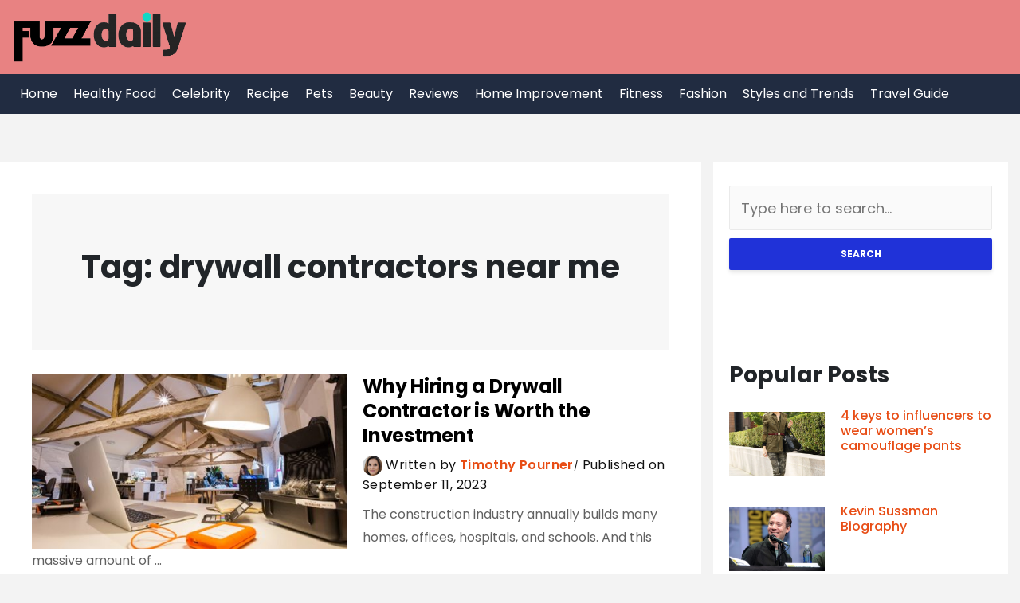

--- FILE ---
content_type: text/html; charset=UTF-8
request_url: https://www.thefuzzdaily.com/tag/drywall-contractors-near-me/
body_size: 31777
content:
<style>
	@media only screen and (min-width: 1024px) {
		div.col-md-8.main-content{
			flex: auto;
			max-width: 948px;
		}
		aside.col-md-4.sidebars{
			flex: auto;
			max-width: 400px;
		}

	}
</style>
<!doctype html><html lang="en-US"><head><script data-rocketlazyloadscript='https://pagead2.googlesyndication.com/pagead/js/adsbygoogle.js?client=ca-pub-0124197621847357' async  crossorigin="anonymous"></script><meta charset="UTF-8"><meta name="viewport" content="width=device-width, initial-scale=1"><link rel="profile" href="https://gmpg.org/xfn/11"><link rel="icon" href="https://www.thefuzzdaily.com/wp-content/uploads/2022/03/FDFAV-removebg-preview.png" type="image/x-icon" /><meta name='robots' content='index, follow, max-image-preview:large, max-snippet:-1, max-video-preview:-1' /><title>drywall contractors near me Archives - The Fuzz Daily</title><link rel="canonical" href="https://www.thefuzzdaily.com/tag/drywall-contractors-near-me/" /><meta property="og:locale" content="en_US" /><meta property="og:type" content="article" /><meta property="og:title" content="drywall contractors near me Archives - The Fuzz Daily" /><meta property="og:url" content="https://www.thefuzzdaily.com/tag/drywall-contractors-near-me/" /><meta property="og:site_name" content="The Fuzz Daily" /><meta name="twitter:card" content="summary_large_image" /><script type="application/ld+json" class="yoast-schema-graph">{"@context":"https://schema.org","@graph":[{"@type":"CollectionPage","@id":"https://www.thefuzzdaily.com/tag/drywall-contractors-near-me/","url":"https://www.thefuzzdaily.com/tag/drywall-contractors-near-me/","name":"drywall contractors near me Archives - The Fuzz Daily","isPartOf":{"@id":"https://www.thefuzzdaily.com/#website"},"primaryImageOfPage":{"@id":"https://www.thefuzzdaily.com/tag/drywall-contractors-near-me/#primaryimage"},"image":{"@id":"https://www.thefuzzdaily.com/tag/drywall-contractors-near-me/#primaryimage"},"thumbnailUrl":"https://www.thefuzzdaily.com/wp-content/uploads/2023/09/Why-Hiring-a-Drywall-Contractor-is-Worth-the-Investment.jpg","breadcrumb":{"@id":"https://www.thefuzzdaily.com/tag/drywall-contractors-near-me/#breadcrumb"},"inLanguage":"en-US"},{"@type":"ImageObject","inLanguage":"en-US","@id":"https://www.thefuzzdaily.com/tag/drywall-contractors-near-me/#primaryimage","url":"https://www.thefuzzdaily.com/wp-content/uploads/2023/09/Why-Hiring-a-Drywall-Contractor-is-Worth-the-Investment.jpg","contentUrl":"https://www.thefuzzdaily.com/wp-content/uploads/2023/09/Why-Hiring-a-Drywall-Contractor-is-Worth-the-Investment.jpg","width":1024,"height":500,"caption":"Drywall Contractor is Worth the Investment"},{"@type":"BreadcrumbList","@id":"https://www.thefuzzdaily.com/tag/drywall-contractors-near-me/#breadcrumb","itemListElement":[{"@type":"ListItem","position":1,"name":"Home","item":"https://www.thefuzzdaily.com/"},{"@type":"ListItem","position":2,"name":"drywall contractors near me"}]},{"@type":"WebSite","@id":"https://www.thefuzzdaily.com/#website","url":"https://www.thefuzzdaily.com/","name":"The Fuzz Daily","description":"Fact you want to know","publisher":{"@id":"https://www.thefuzzdaily.com/#/schema/person/c909884a40fcd146e5d92c72dd5b64a2"},"potentialAction":[{"@type":"SearchAction","target":{"@type":"EntryPoint","urlTemplate":"https://www.thefuzzdaily.com/?s={search_term_string}"},"query-input":{"@type":"PropertyValueSpecification","valueRequired":true,"valueName":"search_term_string"}}],"inLanguage":"en-US"},{"@type":["Person","Organization"],"@id":"https://www.thefuzzdaily.com/#/schema/person/c909884a40fcd146e5d92c72dd5b64a2","name":"Roman Walker","image":{"@type":"ImageObject","inLanguage":"en-US","@id":"https://www.thefuzzdaily.com/#/schema/person/image/","url":"https://www.thefuzzdaily.com/wp-content/uploads/2025/01/Fuzzdaily_logo.png","contentUrl":"https://www.thefuzzdaily.com/wp-content/uploads/2025/01/Fuzzdaily_logo.png","width":850,"height":243,"caption":"Roman Walker"},"logo":{"@id":"https://www.thefuzzdaily.com/#/schema/person/image/"},"description":"Roman Walker is a versatile writer with a passion for exploring diverse topics. With a keen interest in technology, literature, and philosophy, he brings a unique perspective to his writing. From thought-provoking commentary to practical advice, Roman's articles engage readers across various subjects on his multi-niche blog."}]}</script><link href='https://fonts.gstatic.com' crossorigin rel='preconnect' /><link rel="alternate" type="application/rss+xml" title="The Fuzz Daily &raquo; Feed" href="https://www.thefuzzdaily.com/feed/" /><link rel="alternate" type="application/rss+xml" title="The Fuzz Daily &raquo; Comments Feed" href="https://www.thefuzzdaily.com/comments/feed/" /><link rel="alternate" type="application/rss+xml" title="The Fuzz Daily &raquo; drywall contractors near me Tag Feed" href="https://www.thefuzzdaily.com/tag/drywall-contractors-near-me/feed/" /><style id='wp-img-auto-sizes-contain-inline-css'>img:is([sizes=auto i],[sizes^="auto," i]){contain-intrinsic-size:3000px 1500px}/*# sourceURL=wp-img-auto-sizes-contain-inline-css */</style><style id='wp-emoji-styles-inline-css'>img.wp-smiley, img.emoji {display: inline !important;border: none !important;box-shadow: none !important;height: 1em !important;width: 1em !important;margin: 0 0.07em !important;vertical-align: -0.1em !important;background: none !important;padding: 0 !important;}/*# sourceURL=wp-emoji-styles-inline-css */</style><style id='wp-block-library-inline-css'>:root{--wp-block-synced-color:#7a00df;--wp-block-synced-color--rgb:122,0,223;--wp-bound-block-color:var(--wp-block-synced-color);--wp-editor-canvas-background:#ddd;--wp-admin-theme-color:#007cba;--wp-admin-theme-color--rgb:0,124,186;--wp-admin-theme-color-darker-10:#006ba1;--wp-admin-theme-color-darker-10--rgb:0,107,160.5;--wp-admin-theme-color-darker-20:#005a87;--wp-admin-theme-color-darker-20--rgb:0,90,135;--wp-admin-border-width-focus:2px}@media (min-resolution:192dpi){:root{--wp-admin-border-width-focus:1.5px}}.wp-element-button{cursor:pointer}:root .has-very-light-gray-background-color{background-color:#eee}:root .has-very-dark-gray-background-color{background-color:#313131}:root .has-very-light-gray-color{color:#eee}:root .has-very-dark-gray-color{color:#313131}:root .has-vivid-green-cyan-to-vivid-cyan-blue-gradient-background{background:linear-gradient(135deg,#00d084,#0693e3)}:root .has-purple-crush-gradient-background{background:linear-gradient(135deg,#34e2e4,#4721fb 50%,#ab1dfe)}:root .has-hazy-dawn-gradient-background{background:linear-gradient(135deg,#faaca8,#dad0ec)}:root .has-subdued-olive-gradient-background{background:linear-gradient(135deg,#fafae1,#67a671)}:root .has-atomic-cream-gradient-background{background:linear-gradient(135deg,#fdd79a,#004a59)}:root .has-nightshade-gradient-background{background:linear-gradient(135deg,#330968,#31cdcf)}:root .has-midnight-gradient-background{background:linear-gradient(135deg,#020381,#2874fc)}:root{--wp--preset--font-size--normal:16px;--wp--preset--font-size--huge:42px}.has-regular-font-size{font-size:1em}.has-larger-font-size{font-size:2.625em}.has-normal-font-size{font-size:var(--wp--preset--font-size--normal)}.has-huge-font-size{font-size:var(--wp--preset--font-size--huge)}.has-text-align-center{text-align:center}.has-text-align-left{text-align:left}.has-text-align-right{text-align:right}.has-fit-text{white-space:nowrap!important}#end-resizable-editor-section{display:none}.aligncenter{clear:both}.items-justified-left{justify-content:flex-start}.items-justified-center{justify-content:center}.items-justified-right{justify-content:flex-end}.items-justified-space-between{justify-content:space-between}.screen-reader-text{border:0;clip-path:inset(50%);height:1px;margin:-1px;overflow:hidden;padding:0;position:absolute;width:1px;word-wrap:normal!important}.screen-reader-text:focus{background-color:#ddd;clip-path:none;color:#444;display:block;font-size:1em;height:auto;left:5px;line-height:normal;padding:15px 23px 14px;text-decoration:none;top:5px;width:auto;z-index:100000}html :where(.has-border-color){border-style:solid}html :where([style*=border-top-color]){border-top-style:solid}html :where([style*=border-right-color]){border-right-style:solid}html :where([style*=border-bottom-color]){border-bottom-style:solid}html :where([style*=border-left-color]){border-left-style:solid}html :where([style*=border-width]){border-style:solid}html :where([style*=border-top-width]){border-top-style:solid}html :where([style*=border-right-width]){border-right-style:solid}html :where([style*=border-bottom-width]){border-bottom-style:solid}html :where([style*=border-left-width]){border-left-style:solid}html :where(img[class*=wp-image-]){height:auto;max-width:100%}:where(figure){margin:0 0 1em}html :where(.is-position-sticky){--wp-admin--admin-bar--position-offset:var(--wp-admin--admin-bar--height,0px)}@media screen and (max-width:600px){html :where(.is-position-sticky){--wp-admin--admin-bar--position-offset:0px}}/*# sourceURL=wp-block-library-inline-css */</style><style id='global-styles-inline-css'>
:root{--wp--preset--aspect-ratio--square: 1;--wp--preset--aspect-ratio--4-3: 4/3;--wp--preset--aspect-ratio--3-4: 3/4;--wp--preset--aspect-ratio--3-2: 3/2;--wp--preset--aspect-ratio--2-3: 2/3;--wp--preset--aspect-ratio--16-9: 16/9;--wp--preset--aspect-ratio--9-16: 9/16;--wp--preset--color--black: #000000;--wp--preset--color--cyan-bluish-gray: #abb8c3;--wp--preset--color--white: #ffffff;--wp--preset--color--pale-pink: #f78da7;--wp--preset--color--vivid-red: #cf2e2e;--wp--preset--color--luminous-vivid-orange: #ff6900;--wp--preset--color--luminous-vivid-amber: #fcb900;--wp--preset--color--light-green-cyan: #7bdcb5;--wp--preset--color--vivid-green-cyan: #00d084;--wp--preset--color--pale-cyan-blue: #8ed1fc;--wp--preset--color--vivid-cyan-blue: #0693e3;--wp--preset--color--vivid-purple: #9b51e0;--wp--preset--gradient--vivid-cyan-blue-to-vivid-purple: linear-gradient(135deg,rgb(6,147,227) 0%,rgb(155,81,224) 100%);--wp--preset--gradient--light-green-cyan-to-vivid-green-cyan: linear-gradient(135deg,rgb(122,220,180) 0%,rgb(0,208,130) 100%);--wp--preset--gradient--luminous-vivid-amber-to-luminous-vivid-orange: linear-gradient(135deg,rgb(252,185,0) 0%,rgb(255,105,0) 100%);--wp--preset--gradient--luminous-vivid-orange-to-vivid-red: linear-gradient(135deg,rgb(255,105,0) 0%,rgb(207,46,46) 100%);--wp--preset--gradient--very-light-gray-to-cyan-bluish-gray: linear-gradient(135deg,rgb(238,238,238) 0%,rgb(169,184,195) 100%);--wp--preset--gradient--cool-to-warm-spectrum: linear-gradient(135deg,rgb(74,234,220) 0%,rgb(151,120,209) 20%,rgb(207,42,186) 40%,rgb(238,44,130) 60%,rgb(251,105,98) 80%,rgb(254,248,76) 100%);--wp--preset--gradient--blush-light-purple: linear-gradient(135deg,rgb(255,206,236) 0%,rgb(152,150,240) 100%);--wp--preset--gradient--blush-bordeaux: linear-gradient(135deg,rgb(254,205,165) 0%,rgb(254,45,45) 50%,rgb(107,0,62) 100%);--wp--preset--gradient--luminous-dusk: linear-gradient(135deg,rgb(255,203,112) 0%,rgb(199,81,192) 50%,rgb(65,88,208) 100%);--wp--preset--gradient--pale-ocean: linear-gradient(135deg,rgb(255,245,203) 0%,rgb(182,227,212) 50%,rgb(51,167,181) 100%);--wp--preset--gradient--electric-grass: linear-gradient(135deg,rgb(202,248,128) 0%,rgb(113,206,126) 100%);--wp--preset--gradient--midnight: linear-gradient(135deg,rgb(2,3,129) 0%,rgb(40,116,252) 100%);--wp--preset--font-size--small: 13px;--wp--preset--font-size--medium: 20px;--wp--preset--font-size--large: 36px;--wp--preset--font-size--x-large: 42px;--wp--preset--spacing--20: 0.44rem;--wp--preset--spacing--30: 0.67rem;--wp--preset--spacing--40: 1rem;--wp--preset--spacing--50: 1.5rem;--wp--preset--spacing--60: 2.25rem;--wp--preset--spacing--70: 3.38rem;--wp--preset--spacing--80: 5.06rem;--wp--preset--shadow--natural: 6px 6px 9px rgba(0, 0, 0, 0.2);--wp--preset--shadow--deep: 12px 12px 50px rgba(0, 0, 0, 0.4);--wp--preset--shadow--sharp: 6px 6px 0px rgba(0, 0, 0, 0.2);--wp--preset--shadow--outlined: 6px 6px 0px -3px rgb(255, 255, 255), 6px 6px rgb(0, 0, 0);--wp--preset--shadow--crisp: 6px 6px 0px rgb(0, 0, 0);}:where(.is-layout-flex){gap: 0.5em;}:where(.is-layout-grid){gap: 0.5em;}body .is-layout-flex{display: flex;}.is-layout-flex{flex-wrap: wrap;align-items: center;}.is-layout-flex > :is(*, div){margin: 0;}body .is-layout-grid{display: grid;}.is-layout-grid > :is(*, div){margin: 0;}:where(.wp-block-columns.is-layout-flex){gap: 2em;}:where(.wp-block-columns.is-layout-grid){gap: 2em;}:where(.wp-block-post-template.is-layout-flex){gap: 1.25em;}:where(.wp-block-post-template.is-layout-grid){gap: 1.25em;}.has-black-color{color: var(--wp--preset--color--black) !important;}.has-cyan-bluish-gray-color{color: var(--wp--preset--color--cyan-bluish-gray) !important;}.has-white-color{color: var(--wp--preset--color--white) !important;}.has-pale-pink-color{color: var(--wp--preset--color--pale-pink) !important;}.has-vivid-red-color{color: var(--wp--preset--color--vivid-red) !important;}.has-luminous-vivid-orange-color{color: var(--wp--preset--color--luminous-vivid-orange) !important;}.has-luminous-vivid-amber-color{color: var(--wp--preset--color--luminous-vivid-amber) !important;}.has-light-green-cyan-color{color: var(--wp--preset--color--light-green-cyan) !important;}.has-vivid-green-cyan-color{color: var(--wp--preset--color--vivid-green-cyan) !important;}.has-pale-cyan-blue-color{color: var(--wp--preset--color--pale-cyan-blue) !important;}.has-vivid-cyan-blue-color{color: var(--wp--preset--color--vivid-cyan-blue) !important;}.has-vivid-purple-color{color: var(--wp--preset--color--vivid-purple) !important;}.has-black-background-color{background-color: var(--wp--preset--color--black) !important;}.has-cyan-bluish-gray-background-color{background-color: var(--wp--preset--color--cyan-bluish-gray) !important;}.has-white-background-color{background-color: var(--wp--preset--color--white) !important;}.has-pale-pink-background-color{background-color: var(--wp--preset--color--pale-pink) !important;}.has-vivid-red-background-color{background-color: var(--wp--preset--color--vivid-red) !important;}.has-luminous-vivid-orange-background-color{background-color: var(--wp--preset--color--luminous-vivid-orange) !important;}.has-luminous-vivid-amber-background-color{background-color: var(--wp--preset--color--luminous-vivid-amber) !important;}.has-light-green-cyan-background-color{background-color: var(--wp--preset--color--light-green-cyan) !important;}.has-vivid-green-cyan-background-color{background-color: var(--wp--preset--color--vivid-green-cyan) !important;}.has-pale-cyan-blue-background-color{background-color: var(--wp--preset--color--pale-cyan-blue) !important;}.has-vivid-cyan-blue-background-color{background-color: var(--wp--preset--color--vivid-cyan-blue) !important;}.has-vivid-purple-background-color{background-color: var(--wp--preset--color--vivid-purple) !important;}.has-black-border-color{border-color: var(--wp--preset--color--black) !important;}.has-cyan-bluish-gray-border-color{border-color: var(--wp--preset--color--cyan-bluish-gray) !important;}.has-white-border-color{border-color: var(--wp--preset--color--white) !important;}.has-pale-pink-border-color{border-color: var(--wp--preset--color--pale-pink) !important;}.has-vivid-red-border-color{border-color: var(--wp--preset--color--vivid-red) !important;}.has-luminous-vivid-orange-border-color{border-color: var(--wp--preset--color--luminous-vivid-orange) !important;}.has-luminous-vivid-amber-border-color{border-color: var(--wp--preset--color--luminous-vivid-amber) !important;}.has-light-green-cyan-border-color{border-color: var(--wp--preset--color--light-green-cyan) !important;}.has-vivid-green-cyan-border-color{border-color: var(--wp--preset--color--vivid-green-cyan) !important;}.has-pale-cyan-blue-border-color{border-color: var(--wp--preset--color--pale-cyan-blue) !important;}.has-vivid-cyan-blue-border-color{border-color: var(--wp--preset--color--vivid-cyan-blue) !important;}.has-vivid-purple-border-color{border-color: var(--wp--preset--color--vivid-purple) !important;}.has-vivid-cyan-blue-to-vivid-purple-gradient-background{background: var(--wp--preset--gradient--vivid-cyan-blue-to-vivid-purple) !important;}.has-light-green-cyan-to-vivid-green-cyan-gradient-background{background: var(--wp--preset--gradient--light-green-cyan-to-vivid-green-cyan) !important;}.has-luminous-vivid-amber-to-luminous-vivid-orange-gradient-background{background: var(--wp--preset--gradient--luminous-vivid-amber-to-luminous-vivid-orange) !important;}.has-luminous-vivid-orange-to-vivid-red-gradient-background{background: var(--wp--preset--gradient--luminous-vivid-orange-to-vivid-red) !important;}.has-very-light-gray-to-cyan-bluish-gray-gradient-background{background: var(--wp--preset--gradient--very-light-gray-to-cyan-bluish-gray) !important;}.has-cool-to-warm-spectrum-gradient-background{background: var(--wp--preset--gradient--cool-to-warm-spectrum) !important;}.has-blush-light-purple-gradient-background{background: var(--wp--preset--gradient--blush-light-purple) !important;}.has-blush-bordeaux-gradient-background{background: var(--wp--preset--gradient--blush-bordeaux) !important;}.has-luminous-dusk-gradient-background{background: var(--wp--preset--gradient--luminous-dusk) !important;}.has-pale-ocean-gradient-background{background: var(--wp--preset--gradient--pale-ocean) !important;}.has-electric-grass-gradient-background{background: var(--wp--preset--gradient--electric-grass) !important;}.has-midnight-gradient-background{background: var(--wp--preset--gradient--midnight) !important;}.has-small-font-size{font-size: var(--wp--preset--font-size--small) !important;}.has-medium-font-size{font-size: var(--wp--preset--font-size--medium) !important;}.has-large-font-size{font-size: var(--wp--preset--font-size--large) !important;}.has-x-large-font-size{font-size: var(--wp--preset--font-size--x-large) !important;}
/*# sourceURL=global-styles-inline-css */
</style>
<style id='classic-theme-styles-inline-css'>/*! This file is auto-generated */.wp-block-button__link{color:#fff;background-color:#32373c;border-radius:9999px;box-shadow:none;text-decoration:none;padding:calc(.667em + 2px) calc(1.333em + 2px);font-size:1.125em}.wp-block-file__button{background:#32373c;color:#fff;text-decoration:none}/*# sourceURL=/wp-includes/css/classic-themes.min.css */</style><link rel='stylesheet' id='affiliate-block-fontawesome-css' href='https://www.thefuzzdaily.com/wp-content/plugins/affiliatebooster-blocks/dist/assets/fontawesome/css/all.min.css?ver=1762453762' media='all' /><link rel='stylesheet' id='contact-form-7-css' href='https://www.thefuzzdaily.com/wp-content/plugins/contact-form-7/includes/css/styles.css?ver=6.1.4' media='all' /><link rel='stylesheet' id='ez-toc-css' href='https://www.thefuzzdaily.com/wp-content/plugins/easy-table-of-contents/assets/css/screen.min.css?ver=2.0.80' media='all' /><style id='ez-toc-inline-css'>div#ez-toc-container .ez-toc-title {font-size: 120%;}div#ez-toc-container .ez-toc-title {font-weight: 500;}div#ez-toc-container ul li , div#ez-toc-container ul li a {font-size: 95%;}div#ez-toc-container ul li , div#ez-toc-container ul li a {font-weight: 500;}div#ez-toc-container nav ul ul li {font-size: 90%;}.ez-toc-box-title {font-weight: bold; margin-bottom: 10px; text-align: center; text-transform: uppercase; letter-spacing: 1px; color: #666; padding-bottom: 5px;position:absolute;top:-4%;left:5%;background-color: inherit;transition: top 0.3s ease;}.ez-toc-box-title.toc-closed {top:-25%;}.ez-toc-container-direction {direction: ltr;}.ez-toc-counter ul{counter-reset: item ;}.ez-toc-counter nav ul li a::before {content: counters(item, '.', decimal) '. ';display: inline-block;counter-increment: item;flex-grow: 0;flex-shrink: 0;margin-right: .2em; float: left; }.ez-toc-widget-direction {direction: ltr;}.ez-toc-widget-container ul{counter-reset: item ;}.ez-toc-widget-container nav ul li a::before {content: counters(item, '.', decimal) '. ';display: inline-block;counter-increment: item;flex-grow: 0;flex-shrink: 0;margin-right: .2em; float: left; }/*# sourceURL=ez-toc-inline-css */</style><link rel='stylesheet' id='affiliatebooster-style-css' href='https://www.thefuzzdaily.com/wp-content/themes/affiliatebooster/style.css?ver=2.0.59' media='all' /><link rel='stylesheet' id='responsive-css' href='https://www.thefuzzdaily.com/wp-content/themes/affiliatebooster/dist/css/responsive.min.css?ver=6.9' media='all' /><link rel='stylesheet' id='bootstrap-css' href='https://www.thefuzzdaily.com/wp-content/themes/affiliatebooster/libs/bootstrap-4.5.2-dist/css/bootstrap.min.css?ver=6.9' media='all' /><link rel='stylesheet' id='fronted-style-css' href='https://www.thefuzzdaily.com/wp-content/themes/affiliatebooster/css/frontend-style.css?ver=6.9' media='all' /><link rel='stylesheet' id='fontello-affiliatebooster-icons-css-css' href='https://www.thefuzzdaily.com/wp-content/themes/affiliatebooster/libs/fontello-affiliatebooster-icons/css/affiliatebooster-icons.css?ver=6.9' media='all' /><link rel='stylesheet' id='wdm-googleFonts-single-css' href='//fonts.googleapis.com/css?family=Poppins&#038;ver=6.9&#038;display=swap' media='all' /><script data-rocketlazyloadscript='[data-uri]' id="cookie-law-info-js-extra"></script><script data-rocketlazyloadscript='https://www.thefuzzdaily.com/wp-content/plugins/cookie-law-info/lite/frontend/js/script.min.js?ver=3.3.9.1'  id="cookie-law-info-js"></script><script src="https://www.thefuzzdaily.com/wp-includes/js/jquery/jquery.min.js?ver=3.7.1" id="jquery-core-js"></script><script src="https://www.thefuzzdaily.com/wp-includes/js/jquery/jquery-migrate.min.js?ver=3.4.1" id="jquery-migrate-js"></script><script src="https://www.thefuzzdaily.com/wp-content/themes/affiliatebooster/dist/js/main.min.js?ver=6.9" id="aff-custom-script-js"></script><link rel="https://api.w.org/" href="https://www.thefuzzdaily.com/wp-json/" /><link rel="alternate" title="JSON" type="application/json" href="https://www.thefuzzdaily.com/wp-json/wp/v2/tags/417" /><link rel="EditURI" type="application/rsd+xml" title="RSD" href="https://www.thefuzzdaily.com/xmlrpc.php?rsd" /><meta name="generator" content="WordPress 6.9" /><style id="cky-style-inline">[data-cky-tag]{visibility:hidden;}</style><meta name="google-site-verification" content="97XlgJT6tR4OB5Owzm_21HNN801EH0meOP6vhEMugPU" /><style id="kirki-inline-styles">body, .home, .single, .page, .archive, search, error404, category{background:#f3f3f3;background-color:#f3f3f3;background-repeat:repeat;background-position:center center;background-attachment:scroll;-webkit-background-size:cover;-moz-background-size:cover;-ms-background-size:cover;-o-background-size:cover;background-size:cover;}.main-content, .col-md-12.main-content.full-layout-posts, .col-md-12.main-content.full-layout-page, .single-post .sidebars > ul, .home .sidebars > ul, .blog .sidebars > ul, .category .sidebars > ul, .col-md-8.single-blog-excerpt .aff-single-content-bg, .page .sidebars > ul, .archive .sidebars > ul, .search .sidebars > ul, .error404 .sidebars > ul{background:#ffffff;background-color:#ffffff;background-repeat:repeat;background-position:center center;background-attachment:scroll;-webkit-background-size:cover;-moz-background-size:cover;-ms-background-size:cover;-o-background-size:cover;background-size:cover;}.aff-header-wrapper{background:#e88282;background-color:#e88282;padding-top:15px;padding-bottom:15px;padding-left:0px;padding-right:0px;}.aff-header-1 span.site-title.h2 a, .aff-header-3 span.site-title.h2 a, .aff-header-5 span.site-title.h2 a{font-family:inherit;font-weight:400;color:#000000;}.aff-header-1 p.site-description, .aff-header-3 p.site-description, .aff-header-5 p.site-description{font-family:inherit;color:#000000;}body{font-family:Poppins;font-weight:400;}body, body div.textwidget, body.home div.cf.aff-entry-content p, main#content aside ul h4, footer div.aff-widget a, .aff-footer .aff-footer-site-content .widget_categories li a,body .aff-footer .footer-nav-menu ul li a, body .aff-copyright.bottom-footer p, body .aff-copyright.bottom-footer p a, body .aff-header-bottom .aff-main-nav>li>a, body .aff-header-sticky .aff-main-nav>li>a, body .aff-main-nav.aff-7 li>a, body .aff-main-nav.aff-8 li>a, body.single-post p, body.page article p, .relatedposts .related-content p.title, table, table tr, table td{font-size:18px;font-weight:400;line-height:2.0;text-align:left;}body.single h1, body.blog h1, .entry-header > h1.entry-title, .post-content.entry-content > h1, body.page h1, body.single header{font-family:inherit;font-weight:700;text-align:inherit;text-transform:none;color:#111111;}body.single-post h2, body.page h2, .entry-header > h2.entry-title, .post-content.entry-content > h2{font-family:inherit;font-size:32px;font-weight:700;text-align:inherit;text-transform:none;color:#111111;}body.single-post h3, body.page h3, body.blog h3, .entry-header h3.entry-title, .post-content.entry-content > h3{font-family:inherit;font-size:30px;font-weight:700;text-align:inherit;text-transform:none;color:#111111;}body.single-post h4, body.page h4, body.blog h4, .entry-header > h4.entry-title, .post-content.entry-content > h4, body.category h4, body.search-results h4, body.author h4, main#content aside ul h4{font-family:inherit;font-weight:700;text-align:inherit;text-transform:none;color:#111111;}body.single-post h5, body.blog h5, body.page h5, .entry-header > h5.entry-title, .post-content.entry-content > h5{font-family:inherit;font-weight:700;text-align:inherit;text-transform:none;color:#111111;}body.single-post h6, body.blog h6, body.page h6, body.category h6, body.author h6, body.search-results h6, .entry-header > h6.entry-title, .post-content.entry-content > h6{font-family:inherit;font-weight:700;text-align:inherit;text-transform:none;color:#111111;}a, body.home a, body.archive a, body.single-post a, body.single a, .post .aff-post-title a, .post .aff-post-title a span, div.related-content p.title, .aff-post-meta-c .aff-post-author>a, body.single-post .entry-meta span a span, .comments-area a, .comments-area a:visited, .widget ul li a, .post-content.entry-content > h1 > a, .post-content.entry-content > h2 > a, .post-content.entry-content > h3 > a, .post-content.entry-content > h4 > a, .post-content.entry-content > h5 > a, .post-content.entry-content > h6 > a, body.single nav.rank-math-breadcrumb a{color:#e84d15;}.aff-post-title-alt a:hover, .post .aff-post-title a span:hover, main#content aside ul li .post div.aff-post-title a span:hover, body.home h2.is-title.aff-post-title-alt a:hover, div.related-content p.title:hover, .aff-copyright.bottom-footer p a:hover, aside a:hover, span.aff-meta-item.aff-post-author a:hover, body.page-template-default.page a:hover{color:#F18713;}body.blog button[type="Submit"], body.single-post button[type="Submit"], .aff-comments-area input[type="submit"], a.btn_404, body.page button[type="Submit"]{background:#2032D8;background-color:#2032D8;}body.blog button[type="Submit"]:hover, body.single-post button[type="Submit"]:hover, .aff-comments-area input[type="submit"]:hover, a.btn_404:hover, body.page button[type="Submit"]:hover{background:#2032D8;background-color:#2032D8;}main#content aside ul:first-child, main#content .col-md-4.sidebars ul:first-child{padding-top:20px;padding-bottom:20px;padding-left:20px;padding-right:20px;}.aff-ad.clickable .widget_nav_menu ul>li>a, .above-header-menu ul>li>a, .above-header-mobile-menu{font-family:Poppins;font-size:16px;font-weight:400;text-transform:none;color:#fff;}.aff-ad.clickable .widget_nav_menu ul>li>a:hover, .above-header-menu ul>li>a:hover{color:#ff780e;}.top-header-parent{padding-top:0px;padding-bottom:0px;padding-left:0px;padding-right:0px;}i.fab.fa-facebook-f:hover{color:#187CDD;}i.fab.fa-twitter:hover{color:#0AA3ED;}i.fab.fa-instagram:hover{color:#DB3662;}i.fab.fa-linkedin-in:hover{color:#0E76a8;}i.fab.fa-pinterest-p:hover{color:#C41F25;}i.fab.fa-youtube:hover{color:#F80003;}p.font-social a i{color:#fff;}.above-header-menu, .above-header-mobile-menu, .top-header-parent{background-color:#333 !important;}.aff-header-1 nav.aff-main-navigation, .aff-header-3 nav.aff-main-navigation, .aff-header-5 nav.aff-main-navigation, .aff-header-7 .aff-slot-c, .aff-header-3 .aff-site-header .aff-menu, .aff-header-5 ul.aff-actions.aff-menu, .aff-header-bottom.aff-head1-bottom .aff-slot-c{text-align:left;}.aff-header-bottom.aff-head1-bottom{background-color:#212c41;}.aff-header-1 .aff-main-nav li > a, .aff-header-2 .aff-main-nav li > a, .aff-header-bottom.aff-head1-bottom .aff-slot-c, .aff-header-bottom.aff-head1-bottom .aff-slot-c ul li a, .aff-header-bottom.aff-head1-bottom .aff-slot-r ul li.toggle_menu p{font-family:Poppins;font-size:16px;font-weight:400;text-transform:none;color:#ffffff;}.aff-main-nav > li > a:hover, .aff-header-bottom .aff-actions-button > span:hover{color:#FF780E!important;}.aff-header-1 .aff-slot-r nav.aff-main-navigation{text-align:right;}.aff-main-nav.aff-7 li>a, .aff-main-nav.aff-8 li>a, .aff-main-nav.aff-7 li ul.sub-menu li a, span.aff-sidebar-action.bars p, .aff-header-middle span.aff-sidebar-action.bars i.icon-menu, .aff-header-middle span.aff-sidebar-action.bars i.icon-cancel, .aff-header-middle li.aff-actions-button.aff-action-search i.icon-search{font-family:inherit;font-weight:400;text-transform:none;color:#111111;}nav ul.aff-main-nav.aff-7 > li > a:hover, .aff-main-nav.aff-7 li ul.sub-menu li a:hover, .aff-header-middle .aff-actions-button > span:hover, .aff-header-middle li.aff-actions-button.aff-action-search i.icon-search:hover{color:#000000!important;}.aff-main-nav .sub-menu a{text-align:left;}.aff-site-header .sub-menu{width:300px;transition-duration:0.3s;}.aff-main-nav .sub-menu a, .widget_nav_menu .sub-menu a{padding-top:0px;padding-right:10px;padding-left:10px;padding-bottom:0px;color:#000000!important;}.aff-main-nav .sub-menu li{background-color:#ffffff;}.aff-main-nav .sub-menu a:hover{color:#000000!important;}.aff-site-header .sub-menu li a{font-size:18px;line-height:40px;text-transform:capitalize;}.aff-footer .footer-nav-menu ul li a{font-family:Poppins!important;font-size:13px!important;font-weight:400;line-height:1.4!important;text-transform:none!important;color:#ffffff!important;}.aff-footer .footer-nav-menu ul li a:hover{color:#e84d15!important;}.aff-footer.footer_footer_menu{color:#1e73be;padding-top:10px;padding-bottom:10px;padding-left:10px;padding-right:10px;}.main-content, .col-md-12.main-content.full-layout-posts, .col-md-12.main-content.full-layout-page{padding-top:40px;padding-right:40px;padding-left:40px;padding-bottom:40px;}body.home.blog h2, body.home.blog h2 a, body.home.blog h2.is-title.aff-post-title-alt a, body.category h2.is-title.aff-post-title-alt a, body.archive.author h2.is-title.aff-post-title-alt a, body.search-results h2.is-title.aff-post-title-alt a, body.archive.category .aff-post-meta.aff-post-meta-c.aff-post-meta-left.has-below{font-family:inherit;font-size:24px;font-weight:700;color:#000000;}body.home div.cf.aff-entry-content p, body.category p.category_excerpt, body.archive.category div.cf.aff-entry-content p, body.search-results div.cf.aff-entry-content p, body.archive.author div.cf.aff-entry-content p, body.category p.category_excerpt{font-family:inherit;font-size:18px;font-weight:400;color:#111111;}body.home .meta-title span, body.category .meta-title span, body.archive.category .meta-title span, body.category .meta-title span, body.search-results .meta-title span, body.archive.author .meta-title span{font-family:inherit;font-size:12px;font-weight:400;color:#111111;}.page-nav-container a.page-numbers{background-color:#1b3e5a;}.page-nav-container a.page-numbers:hover{background-color:#f9cc29;}.page-nav-container span.page-numbers.current{background-color:#f9cc29;}body.single-post #breadcrumbs, body.single-post #breadcrumbs li, body.single #breadcrumbs, body.single #breadcrumbs li, nav.rank-math-breadcrumb a, nav.rank-math-breadcrumb p, nav.rank-math-breadcrumb p span{font-family:inherit !important;font-size:14px !important;font-weight:400;text-align:left !important;text-transform:none !important;color:#333333 !important;}.single-post-fluid-bg .col, .single-post-fluid-bg .col .aff-post-title.entry-header .entry-title, body.single-post .aff-single-content-bg h1.entry-title, .aff-layout3-heading, body.single-post header.entry-header h1{text-align:left;}.col-md-8.single-blog-excerpt .aff-single-content-bg, .col-md-12.single-blog-excerpt .aff-single-content-bg, .main-content.single-page{padding-top:40px;padding-right:40px;padding-left:40px;padding-bottom:40px;}body.single-post .aff-post-title-container .entry-meta, body.single-post .single-post-fluid-bg .col span, body.single-post .single-post-fluid-bg .col .entry-meta, body.single .meta-title .aff-post-meta-left{font-family:inherit;font-weight:400;text-align:left;color:#111111;}body.single-post .entry-meta span a, body.single-post .entry-meta span a span, .entry-meta a, .entry-meta a:visited, body.single-post .meta-title a, body.single-post .meta-title a span{color:#e84d15 !important;}body.single-post .entry-meta span a:hover span, body.single-post .entry-meta span a:hover, .entry-meta a:hover, body.single-post .meta-title a:hover, body.single-post .meta-title a span:hover{color:#f18713 !important;}.archive .col-md-8.main-content, .archive .col-md-12.main-content.full-layout-posts, .archive .col-md-12.main-content.full-layout-page{padding-top:40px;padding-right:40px;padding-left:40px;padding-bottom:40px;}body.single-post .discloser, body.single .discloser{font-family:inherit;font-size:18px;font-weight:400;text-transform:none;color:#333333;padding-top:20px;padding-bottom:20px;padding-left:20px;padding-right:20px;}.aff-footer{background:#f3f3f3;background-color:#f3f3f3;background-repeat:repeat;background-position:center center;background-attachment:scroll;-webkit-background-size:cover;-moz-background-size:cover;-ms-background-size:cover;-o-background-size:cover;background-size:cover;}.aff-footer, .aff-footer .aff-footer-site-content .aff-post-title, .aff-footer .aff-footer-site-content .widget_categories li a, .aff-footer .aff-footer-site-content .aff-copyright a, .aff-footer .aff-footer-site-content .aff-post-title a, .aff-footer .aff-footer-site-content .aff-post-title a > span, .aff-footer .aff-footer-site-content .post-date, .aff-footer .aff-footer-site-content .page_item a, .aff-footer .aff-footer-site-content .recentcomments a, .aff-footer .aff-footer-site-content .aff-copyright > p, footer .widget_archive li a, footer div.aff-widget a{color:#000000;}.aff-footer .aff-widget-title, footer#footer .aff-footer-site-content h3.widget-title{color:#000000!important;}.aff-copyright.bottom-footer p, .aff-copyright.bottom-footer p a{font-family:inherit!important;font-weight:400;text-align:center!important;color:#111111!important;}.aff-footer-site-content a:hover{color:#f18713 !important;}p.aff-copyright-text a:hover, .aff-copyright.bottom-footer p.aff-copyright-text a:hover{color:#f18713 !important;}.aff-copyright.bottom-footer{padding-top:15px;padding-bottom:15px;padding-left:35px;padding-right:35px;}.aff-logo{width:220px;}/* devanagari */@font-face { font-family: 'Poppins'; font-style: italic; font-weight: 100; font-display: swap; src: url(https://www.thefuzzdaily.com/wp-content/fonts/poppins/pxiAyp8kv8JHgFVrJJLmE0tDMPKzSQ.woff2) format('woff2'); unicode-range: U+0900-097F, U+1CD0-1CF9, U+200C-200D, U+20A8, U+20B9, U+20F0, U+25CC, U+A830-A839, U+A8E0-A8FF, U+11B00-11B09;}/* latin-ext */@font-face { font-family: 'Poppins'; font-style: italic; font-weight: 100; font-display: swap; src: url(https://www.thefuzzdaily.com/wp-content/fonts/poppins/pxiAyp8kv8JHgFVrJJLmE0tMMPKzSQ.woff2) format('woff2'); unicode-range: U+0100-02BA, U+02BD-02C5, U+02C7-02CC, U+02CE-02D7, U+02DD-02FF, U+0304, U+0308, U+0329, U+1D00-1DBF, U+1E00-1E9F, U+1EF2-1EFF, U+2020, U+20A0-20AB, U+20AD-20C0, U+2113, U+2C60-2C7F, U+A720-A7FF;}/* latin */@font-face { font-family: 'Poppins'; font-style: italic; font-weight: 100; font-display: swap; src: url(https://www.thefuzzdaily.com/wp-content/fonts/poppins/pxiAyp8kv8JHgFVrJJLmE0tCMPI.woff2) format('woff2'); unicode-range: U+0000-00FF, U+0131, U+0152-0153, U+02BB-02BC, U+02C6, U+02DA, U+02DC, U+0304, U+0308, U+0329, U+2000-206F, U+20AC, U+2122, U+2191, U+2193, U+2212, U+2215, U+FEFF, U+FFFD;}/* devanagari */@font-face { font-family: 'Poppins'; font-style: italic; font-weight: 200; font-display: swap; src: url(https://www.thefuzzdaily.com/wp-content/fonts/poppins/pxiDyp8kv8JHgFVrJJLmv1pVFteOcEg.woff2) format('woff2'); unicode-range: U+0900-097F, U+1CD0-1CF9, U+200C-200D, U+20A8, U+20B9, U+20F0, U+25CC, U+A830-A839, U+A8E0-A8FF, U+11B00-11B09;}/* latin-ext */@font-face { font-family: 'Poppins'; font-style: italic; font-weight: 200; font-display: swap; src: url(https://www.thefuzzdaily.com/wp-content/fonts/poppins/pxiDyp8kv8JHgFVrJJLmv1pVGdeOcEg.woff2) format('woff2'); unicode-range: U+0100-02BA, U+02BD-02C5, U+02C7-02CC, U+02CE-02D7, U+02DD-02FF, U+0304, U+0308, U+0329, U+1D00-1DBF, U+1E00-1E9F, U+1EF2-1EFF, U+2020, U+20A0-20AB, U+20AD-20C0, U+2113, U+2C60-2C7F, U+A720-A7FF;}/* latin */@font-face { font-family: 'Poppins'; font-style: italic; font-weight: 200; font-display: swap; src: url(https://www.thefuzzdaily.com/wp-content/fonts/poppins/pxiDyp8kv8JHgFVrJJLmv1pVF9eO.woff2) format('woff2'); unicode-range: U+0000-00FF, U+0131, U+0152-0153, U+02BB-02BC, U+02C6, U+02DA, U+02DC, U+0304, U+0308, U+0329, U+2000-206F, U+20AC, U+2122, U+2191, U+2193, U+2212, U+2215, U+FEFF, U+FFFD;}/* devanagari */@font-face { font-family: 'Poppins'; font-style: italic; font-weight: 300; font-display: swap; src: url(https://www.thefuzzdaily.com/wp-content/fonts/poppins/pxiDyp8kv8JHgFVrJJLm21lVFteOcEg.woff2) format('woff2'); unicode-range: U+0900-097F, U+1CD0-1CF9, U+200C-200D, U+20A8, U+20B9, U+20F0, U+25CC, U+A830-A839, U+A8E0-A8FF, U+11B00-11B09;}/* latin-ext */@font-face { font-family: 'Poppins'; font-style: italic; font-weight: 300; font-display: swap; src: url(https://www.thefuzzdaily.com/wp-content/fonts/poppins/pxiDyp8kv8JHgFVrJJLm21lVGdeOcEg.woff2) format('woff2'); unicode-range: U+0100-02BA, U+02BD-02C5, U+02C7-02CC, U+02CE-02D7, U+02DD-02FF, U+0304, U+0308, U+0329, U+1D00-1DBF, U+1E00-1E9F, U+1EF2-1EFF, U+2020, U+20A0-20AB, U+20AD-20C0, U+2113, U+2C60-2C7F, U+A720-A7FF;}/* latin */@font-face { font-family: 'Poppins'; font-style: italic; font-weight: 300; font-display: swap; src: url(https://www.thefuzzdaily.com/wp-content/fonts/poppins/pxiDyp8kv8JHgFVrJJLm21lVF9eO.woff2) format('woff2'); unicode-range: U+0000-00FF, U+0131, U+0152-0153, U+02BB-02BC, U+02C6, U+02DA, U+02DC, U+0304, U+0308, U+0329, U+2000-206F, U+20AC, U+2122, U+2191, U+2193, U+2212, U+2215, U+FEFF, U+FFFD;}/* devanagari */@font-face { font-family: 'Poppins'; font-style: italic; font-weight: 400; font-display: swap; src: url(https://www.thefuzzdaily.com/wp-content/fonts/poppins/pxiGyp8kv8JHgFVrJJLucXtAKPY.woff2) format('woff2'); unicode-range: U+0900-097F, U+1CD0-1CF9, U+200C-200D, U+20A8, U+20B9, U+20F0, U+25CC, U+A830-A839, U+A8E0-A8FF, U+11B00-11B09;}/* latin-ext */@font-face { font-family: 'Poppins'; font-style: italic; font-weight: 400; font-display: swap; src: url(https://www.thefuzzdaily.com/wp-content/fonts/poppins/pxiGyp8kv8JHgFVrJJLufntAKPY.woff2) format('woff2'); unicode-range: U+0100-02BA, U+02BD-02C5, U+02C7-02CC, U+02CE-02D7, U+02DD-02FF, U+0304, U+0308, U+0329, U+1D00-1DBF, U+1E00-1E9F, U+1EF2-1EFF, U+2020, U+20A0-20AB, U+20AD-20C0, U+2113, U+2C60-2C7F, U+A720-A7FF;}/* latin */@font-face { font-family: 'Poppins'; font-style: italic; font-weight: 400; font-display: swap; src: url(https://www.thefuzzdaily.com/wp-content/fonts/poppins/pxiGyp8kv8JHgFVrJJLucHtA.woff2) format('woff2'); unicode-range: U+0000-00FF, U+0131, U+0152-0153, U+02BB-02BC, U+02C6, U+02DA, U+02DC, U+0304, U+0308, U+0329, U+2000-206F, U+20AC, U+2122, U+2191, U+2193, U+2212, U+2215, U+FEFF, U+FFFD;}/* devanagari */@font-face { font-family: 'Poppins'; font-style: italic; font-weight: 500; font-display: swap; src: url(https://www.thefuzzdaily.com/wp-content/fonts/poppins/pxiDyp8kv8JHgFVrJJLmg1hVFteOcEg.woff2) format('woff2'); unicode-range: U+0900-097F, U+1CD0-1CF9, U+200C-200D, U+20A8, U+20B9, U+20F0, U+25CC, U+A830-A839, U+A8E0-A8FF, U+11B00-11B09;}/* latin-ext */@font-face { font-family: 'Poppins'; font-style: italic; font-weight: 500; font-display: swap; src: url(https://www.thefuzzdaily.com/wp-content/fonts/poppins/pxiDyp8kv8JHgFVrJJLmg1hVGdeOcEg.woff2) format('woff2'); unicode-range: U+0100-02BA, U+02BD-02C5, U+02C7-02CC, U+02CE-02D7, U+02DD-02FF, U+0304, U+0308, U+0329, U+1D00-1DBF, U+1E00-1E9F, U+1EF2-1EFF, U+2020, U+20A0-20AB, U+20AD-20C0, U+2113, U+2C60-2C7F, U+A720-A7FF;}/* latin */@font-face { font-family: 'Poppins'; font-style: italic; font-weight: 500; font-display: swap; src: url(https://www.thefuzzdaily.com/wp-content/fonts/poppins/pxiDyp8kv8JHgFVrJJLmg1hVF9eO.woff2) format('woff2'); unicode-range: U+0000-00FF, U+0131, U+0152-0153, U+02BB-02BC, U+02C6, U+02DA, U+02DC, U+0304, U+0308, U+0329, U+2000-206F, U+20AC, U+2122, U+2191, U+2193, U+2212, U+2215, U+FEFF, U+FFFD;}/* devanagari */@font-face { font-family: 'Poppins'; font-style: italic; font-weight: 600; font-display: swap; src: url(https://www.thefuzzdaily.com/wp-content/fonts/poppins/pxiDyp8kv8JHgFVrJJLmr19VFteOcEg.woff2) format('woff2'); unicode-range: U+0900-097F, U+1CD0-1CF9, U+200C-200D, U+20A8, U+20B9, U+20F0, U+25CC, U+A830-A839, U+A8E0-A8FF, U+11B00-11B09;}/* latin-ext */@font-face { font-family: 'Poppins'; font-style: italic; font-weight: 600; font-display: swap; src: url(https://www.thefuzzdaily.com/wp-content/fonts/poppins/pxiDyp8kv8JHgFVrJJLmr19VGdeOcEg.woff2) format('woff2'); unicode-range: U+0100-02BA, U+02BD-02C5, U+02C7-02CC, U+02CE-02D7, U+02DD-02FF, U+0304, U+0308, U+0329, U+1D00-1DBF, U+1E00-1E9F, U+1EF2-1EFF, U+2020, U+20A0-20AB, U+20AD-20C0, U+2113, U+2C60-2C7F, U+A720-A7FF;}/* latin */@font-face { font-family: 'Poppins'; font-style: italic; font-weight: 600; font-display: swap; src: url(https://www.thefuzzdaily.com/wp-content/fonts/poppins/pxiDyp8kv8JHgFVrJJLmr19VF9eO.woff2) format('woff2'); unicode-range: U+0000-00FF, U+0131, U+0152-0153, U+02BB-02BC, U+02C6, U+02DA, U+02DC, U+0304, U+0308, U+0329, U+2000-206F, U+20AC, U+2122, U+2191, U+2193, U+2212, U+2215, U+FEFF, U+FFFD;}/* devanagari */@font-face { font-family: 'Poppins'; font-style: italic; font-weight: 700; font-display: swap; src: url(https://www.thefuzzdaily.com/wp-content/fonts/poppins/pxiDyp8kv8JHgFVrJJLmy15VFteOcEg.woff2) format('woff2'); unicode-range: U+0900-097F, U+1CD0-1CF9, U+200C-200D, U+20A8, U+20B9, U+20F0, U+25CC, U+A830-A839, U+A8E0-A8FF, U+11B00-11B09;}/* latin-ext */@font-face { font-family: 'Poppins'; font-style: italic; font-weight: 700; font-display: swap; src: url(https://www.thefuzzdaily.com/wp-content/fonts/poppins/pxiDyp8kv8JHgFVrJJLmy15VGdeOcEg.woff2) format('woff2'); unicode-range: U+0100-02BA, U+02BD-02C5, U+02C7-02CC, U+02CE-02D7, U+02DD-02FF, U+0304, U+0308, U+0329, U+1D00-1DBF, U+1E00-1E9F, U+1EF2-1EFF, U+2020, U+20A0-20AB, U+20AD-20C0, U+2113, U+2C60-2C7F, U+A720-A7FF;}/* latin */@font-face { font-family: 'Poppins'; font-style: italic; font-weight: 700; font-display: swap; src: url(https://www.thefuzzdaily.com/wp-content/fonts/poppins/pxiDyp8kv8JHgFVrJJLmy15VF9eO.woff2) format('woff2'); unicode-range: U+0000-00FF, U+0131, U+0152-0153, U+02BB-02BC, U+02C6, U+02DA, U+02DC, U+0304, U+0308, U+0329, U+2000-206F, U+20AC, U+2122, U+2191, U+2193, U+2212, U+2215, U+FEFF, U+FFFD;}/* devanagari */@font-face { font-family: 'Poppins'; font-style: italic; font-weight: 800; font-display: swap; src: url(https://www.thefuzzdaily.com/wp-content/fonts/poppins/pxiDyp8kv8JHgFVrJJLm111VFteOcEg.woff2) format('woff2'); unicode-range: U+0900-097F, U+1CD0-1CF9, U+200C-200D, U+20A8, U+20B9, U+20F0, U+25CC, U+A830-A839, U+A8E0-A8FF, U+11B00-11B09;}/* latin-ext */@font-face { font-family: 'Poppins'; font-style: italic; font-weight: 800; font-display: swap; src: url(https://www.thefuzzdaily.com/wp-content/fonts/poppins/pxiDyp8kv8JHgFVrJJLm111VGdeOcEg.woff2) format('woff2'); unicode-range: U+0100-02BA, U+02BD-02C5, U+02C7-02CC, U+02CE-02D7, U+02DD-02FF, U+0304, U+0308, U+0329, U+1D00-1DBF, U+1E00-1E9F, U+1EF2-1EFF, U+2020, U+20A0-20AB, U+20AD-20C0, U+2113, U+2C60-2C7F, U+A720-A7FF;}/* latin */@font-face { font-family: 'Poppins'; font-style: italic; font-weight: 800; font-display: swap; src: url(https://www.thefuzzdaily.com/wp-content/fonts/poppins/pxiDyp8kv8JHgFVrJJLm111VF9eO.woff2) format('woff2'); unicode-range: U+0000-00FF, U+0131, U+0152-0153, U+02BB-02BC, U+02C6, U+02DA, U+02DC, U+0304, U+0308, U+0329, U+2000-206F, U+20AC, U+2122, U+2191, U+2193, U+2212, U+2215, U+FEFF, U+FFFD;}/* devanagari */@font-face { font-family: 'Poppins'; font-style: italic; font-weight: 900; font-display: swap; src: url(https://www.thefuzzdaily.com/wp-content/fonts/poppins/pxiDyp8kv8JHgFVrJJLm81xVFteOcEg.woff2) format('woff2'); unicode-range: U+0900-097F, U+1CD0-1CF9, U+200C-200D, U+20A8, U+20B9, U+20F0, U+25CC, U+A830-A839, U+A8E0-A8FF, U+11B00-11B09;}/* latin-ext */@font-face { font-family: 'Poppins'; font-style: italic; font-weight: 900; font-display: swap; src: url(https://www.thefuzzdaily.com/wp-content/fonts/poppins/pxiDyp8kv8JHgFVrJJLm81xVGdeOcEg.woff2) format('woff2'); unicode-range: U+0100-02BA, U+02BD-02C5, U+02C7-02CC, U+02CE-02D7, U+02DD-02FF, U+0304, U+0308, U+0329, U+1D00-1DBF, U+1E00-1E9F, U+1EF2-1EFF, U+2020, U+20A0-20AB, U+20AD-20C0, U+2113, U+2C60-2C7F, U+A720-A7FF;}/* latin */@font-face { font-family: 'Poppins'; font-style: italic; font-weight: 900; font-display: swap; src: url(https://www.thefuzzdaily.com/wp-content/fonts/poppins/pxiDyp8kv8JHgFVrJJLm81xVF9eO.woff2) format('woff2'); unicode-range: U+0000-00FF, U+0131, U+0152-0153, U+02BB-02BC, U+02C6, U+02DA, U+02DC, U+0304, U+0308, U+0329, U+2000-206F, U+20AC, U+2122, U+2191, U+2193, U+2212, U+2215, U+FEFF, U+FFFD;}/* devanagari */@font-face { font-family: 'Poppins'; font-style: normal; font-weight: 100; font-display: swap; src: url(https://www.thefuzzdaily.com/wp-content/fonts/poppins/pxiGyp8kv8JHgFVrLPTucXtAKPY.woff2) format('woff2'); unicode-range: U+0900-097F, U+1CD0-1CF9, U+200C-200D, U+20A8, U+20B9, U+20F0, U+25CC, U+A830-A839, U+A8E0-A8FF, U+11B00-11B09;}/* latin-ext */@font-face { font-family: 'Poppins'; font-style: normal; font-weight: 100; font-display: swap; src: url(https://www.thefuzzdaily.com/wp-content/fonts/poppins/pxiGyp8kv8JHgFVrLPTufntAKPY.woff2) format('woff2'); unicode-range: U+0100-02BA, U+02BD-02C5, U+02C7-02CC, U+02CE-02D7, U+02DD-02FF, U+0304, U+0308, U+0329, U+1D00-1DBF, U+1E00-1E9F, U+1EF2-1EFF, U+2020, U+20A0-20AB, U+20AD-20C0, U+2113, U+2C60-2C7F, U+A720-A7FF;}/* latin */@font-face { font-family: 'Poppins'; font-style: normal; font-weight: 100; font-display: swap; src: url(https://www.thefuzzdaily.com/wp-content/fonts/poppins/pxiGyp8kv8JHgFVrLPTucHtA.woff2) format('woff2'); unicode-range: U+0000-00FF, U+0131, U+0152-0153, U+02BB-02BC, U+02C6, U+02DA, U+02DC, U+0304, U+0308, U+0329, U+2000-206F, U+20AC, U+2122, U+2191, U+2193, U+2212, U+2215, U+FEFF, U+FFFD;}/* devanagari */@font-face { font-family: 'Poppins'; font-style: normal; font-weight: 200; font-display: swap; src: url(https://www.thefuzzdaily.com/wp-content/fonts/poppins/pxiByp8kv8JHgFVrLFj_Z11lFc-K.woff2) format('woff2'); unicode-range: U+0900-097F, U+1CD0-1CF9, U+200C-200D, U+20A8, U+20B9, U+20F0, U+25CC, U+A830-A839, U+A8E0-A8FF, U+11B00-11B09;}/* latin-ext */@font-face { font-family: 'Poppins'; font-style: normal; font-weight: 200; font-display: swap; src: url(https://www.thefuzzdaily.com/wp-content/fonts/poppins/pxiByp8kv8JHgFVrLFj_Z1JlFc-K.woff2) format('woff2'); unicode-range: U+0100-02BA, U+02BD-02C5, U+02C7-02CC, U+02CE-02D7, U+02DD-02FF, U+0304, U+0308, U+0329, U+1D00-1DBF, U+1E00-1E9F, U+1EF2-1EFF, U+2020, U+20A0-20AB, U+20AD-20C0, U+2113, U+2C60-2C7F, U+A720-A7FF;}/* latin */@font-face { font-family: 'Poppins'; font-style: normal; font-weight: 200; font-display: swap; src: url(https://www.thefuzzdaily.com/wp-content/fonts/poppins/pxiByp8kv8JHgFVrLFj_Z1xlFQ.woff2) format('woff2'); unicode-range: U+0000-00FF, U+0131, U+0152-0153, U+02BB-02BC, U+02C6, U+02DA, U+02DC, U+0304, U+0308, U+0329, U+2000-206F, U+20AC, U+2122, U+2191, U+2193, U+2212, U+2215, U+FEFF, U+FFFD;}/* devanagari */@font-face { font-family: 'Poppins'; font-style: normal; font-weight: 300; font-display: swap; src: url(https://www.thefuzzdaily.com/wp-content/fonts/poppins/pxiByp8kv8JHgFVrLDz8Z11lFc-K.woff2) format('woff2'); unicode-range: U+0900-097F, U+1CD0-1CF9, U+200C-200D, U+20A8, U+20B9, U+20F0, U+25CC, U+A830-A839, U+A8E0-A8FF, U+11B00-11B09;}/* latin-ext */@font-face { font-family: 'Poppins'; font-style: normal; font-weight: 300; font-display: swap; src: url(https://www.thefuzzdaily.com/wp-content/fonts/poppins/pxiByp8kv8JHgFVrLDz8Z1JlFc-K.woff2) format('woff2'); unicode-range: U+0100-02BA, U+02BD-02C5, U+02C7-02CC, U+02CE-02D7, U+02DD-02FF, U+0304, U+0308, U+0329, U+1D00-1DBF, U+1E00-1E9F, U+1EF2-1EFF, U+2020, U+20A0-20AB, U+20AD-20C0, U+2113, U+2C60-2C7F, U+A720-A7FF;}/* latin */@font-face { font-family: 'Poppins'; font-style: normal; font-weight: 300; font-display: swap; src: url(https://www.thefuzzdaily.com/wp-content/fonts/poppins/pxiByp8kv8JHgFVrLDz8Z1xlFQ.woff2) format('woff2'); unicode-range: U+0000-00FF, U+0131, U+0152-0153, U+02BB-02BC, U+02C6, U+02DA, U+02DC, U+0304, U+0308, U+0329, U+2000-206F, U+20AC, U+2122, U+2191, U+2193, U+2212, U+2215, U+FEFF, U+FFFD;}/* devanagari */@font-face { font-family: 'Poppins'; font-style: normal; font-weight: 400; font-display: swap; src: url(https://www.thefuzzdaily.com/wp-content/fonts/poppins/pxiEyp8kv8JHgFVrJJbecmNE.woff2) format('woff2'); unicode-range: U+0900-097F, U+1CD0-1CF9, U+200C-200D, U+20A8, U+20B9, U+20F0, U+25CC, U+A830-A839, U+A8E0-A8FF, U+11B00-11B09;}/* latin-ext */@font-face { font-family: 'Poppins'; font-style: normal; font-weight: 400; font-display: swap; src: url(https://www.thefuzzdaily.com/wp-content/fonts/poppins/pxiEyp8kv8JHgFVrJJnecmNE.woff2) format('woff2'); unicode-range: U+0100-02BA, U+02BD-02C5, U+02C7-02CC, U+02CE-02D7, U+02DD-02FF, U+0304, U+0308, U+0329, U+1D00-1DBF, U+1E00-1E9F, U+1EF2-1EFF, U+2020, U+20A0-20AB, U+20AD-20C0, U+2113, U+2C60-2C7F, U+A720-A7FF;}/* latin */@font-face { font-family: 'Poppins'; font-style: normal; font-weight: 400; font-display: swap; src: url(https://www.thefuzzdaily.com/wp-content/fonts/poppins/pxiEyp8kv8JHgFVrJJfecg.woff2) format('woff2'); unicode-range: U+0000-00FF, U+0131, U+0152-0153, U+02BB-02BC, U+02C6, U+02DA, U+02DC, U+0304, U+0308, U+0329, U+2000-206F, U+20AC, U+2122, U+2191, U+2193, U+2212, U+2215, U+FEFF, U+FFFD;}/* devanagari */@font-face { font-family: 'Poppins'; font-style: normal; font-weight: 500; font-display: swap; src: url(https://www.thefuzzdaily.com/wp-content/fonts/poppins/pxiByp8kv8JHgFVrLGT9Z11lFc-K.woff2) format('woff2'); unicode-range: U+0900-097F, U+1CD0-1CF9, U+200C-200D, U+20A8, U+20B9, U+20F0, U+25CC, U+A830-A839, U+A8E0-A8FF, U+11B00-11B09;}/* latin-ext */@font-face { font-family: 'Poppins'; font-style: normal; font-weight: 500; font-display: swap; src: url(https://www.thefuzzdaily.com/wp-content/fonts/poppins/pxiByp8kv8JHgFVrLGT9Z1JlFc-K.woff2) format('woff2'); unicode-range: U+0100-02BA, U+02BD-02C5, U+02C7-02CC, U+02CE-02D7, U+02DD-02FF, U+0304, U+0308, U+0329, U+1D00-1DBF, U+1E00-1E9F, U+1EF2-1EFF, U+2020, U+20A0-20AB, U+20AD-20C0, U+2113, U+2C60-2C7F, U+A720-A7FF;}/* latin */@font-face { font-family: 'Poppins'; font-style: normal; font-weight: 500; font-display: swap; src: url(https://www.thefuzzdaily.com/wp-content/fonts/poppins/pxiByp8kv8JHgFVrLGT9Z1xlFQ.woff2) format('woff2'); unicode-range: U+0000-00FF, U+0131, U+0152-0153, U+02BB-02BC, U+02C6, U+02DA, U+02DC, U+0304, U+0308, U+0329, U+2000-206F, U+20AC, U+2122, U+2191, U+2193, U+2212, U+2215, U+FEFF, U+FFFD;}/* devanagari */@font-face { font-family: 'Poppins'; font-style: normal; font-weight: 600; font-display: swap; src: url(https://www.thefuzzdaily.com/wp-content/fonts/poppins/pxiByp8kv8JHgFVrLEj6Z11lFc-K.woff2) format('woff2'); unicode-range: U+0900-097F, U+1CD0-1CF9, U+200C-200D, U+20A8, U+20B9, U+20F0, U+25CC, U+A830-A839, U+A8E0-A8FF, U+11B00-11B09;}/* latin-ext */@font-face { font-family: 'Poppins'; font-style: normal; font-weight: 600; font-display: swap; src: url(https://www.thefuzzdaily.com/wp-content/fonts/poppins/pxiByp8kv8JHgFVrLEj6Z1JlFc-K.woff2) format('woff2'); unicode-range: U+0100-02BA, U+02BD-02C5, U+02C7-02CC, U+02CE-02D7, U+02DD-02FF, U+0304, U+0308, U+0329, U+1D00-1DBF, U+1E00-1E9F, U+1EF2-1EFF, U+2020, U+20A0-20AB, U+20AD-20C0, U+2113, U+2C60-2C7F, U+A720-A7FF;}/* latin */@font-face { font-family: 'Poppins'; font-style: normal; font-weight: 600; font-display: swap; src: url(https://www.thefuzzdaily.com/wp-content/fonts/poppins/pxiByp8kv8JHgFVrLEj6Z1xlFQ.woff2) format('woff2'); unicode-range: U+0000-00FF, U+0131, U+0152-0153, U+02BB-02BC, U+02C6, U+02DA, U+02DC, U+0304, U+0308, U+0329, U+2000-206F, U+20AC, U+2122, U+2191, U+2193, U+2212, U+2215, U+FEFF, U+FFFD;}/* devanagari */@font-face { font-family: 'Poppins'; font-style: normal; font-weight: 700; font-display: swap; src: url(https://www.thefuzzdaily.com/wp-content/fonts/poppins/pxiByp8kv8JHgFVrLCz7Z11lFc-K.woff2) format('woff2'); unicode-range: U+0900-097F, U+1CD0-1CF9, U+200C-200D, U+20A8, U+20B9, U+20F0, U+25CC, U+A830-A839, U+A8E0-A8FF, U+11B00-11B09;}/* latin-ext */@font-face { font-family: 'Poppins'; font-style: normal; font-weight: 700; font-display: swap; src: url(https://www.thefuzzdaily.com/wp-content/fonts/poppins/pxiByp8kv8JHgFVrLCz7Z1JlFc-K.woff2) format('woff2'); unicode-range: U+0100-02BA, U+02BD-02C5, U+02C7-02CC, U+02CE-02D7, U+02DD-02FF, U+0304, U+0308, U+0329, U+1D00-1DBF, U+1E00-1E9F, U+1EF2-1EFF, U+2020, U+20A0-20AB, U+20AD-20C0, U+2113, U+2C60-2C7F, U+A720-A7FF;}/* latin */@font-face { font-family: 'Poppins'; font-style: normal; font-weight: 700; font-display: swap; src: url(https://www.thefuzzdaily.com/wp-content/fonts/poppins/pxiByp8kv8JHgFVrLCz7Z1xlFQ.woff2) format('woff2'); unicode-range: U+0000-00FF, U+0131, U+0152-0153, U+02BB-02BC, U+02C6, U+02DA, U+02DC, U+0304, U+0308, U+0329, U+2000-206F, U+20AC, U+2122, U+2191, U+2193, U+2212, U+2215, U+FEFF, U+FFFD;}/* devanagari */@font-face { font-family: 'Poppins'; font-style: normal; font-weight: 800; font-display: swap; src: url(https://www.thefuzzdaily.com/wp-content/fonts/poppins/pxiByp8kv8JHgFVrLDD4Z11lFc-K.woff2) format('woff2'); unicode-range: U+0900-097F, U+1CD0-1CF9, U+200C-200D, U+20A8, U+20B9, U+20F0, U+25CC, U+A830-A839, U+A8E0-A8FF, U+11B00-11B09;}/* latin-ext */@font-face { font-family: 'Poppins'; font-style: normal; font-weight: 800; font-display: swap; src: url(https://www.thefuzzdaily.com/wp-content/fonts/poppins/pxiByp8kv8JHgFVrLDD4Z1JlFc-K.woff2) format('woff2'); unicode-range: U+0100-02BA, U+02BD-02C5, U+02C7-02CC, U+02CE-02D7, U+02DD-02FF, U+0304, U+0308, U+0329, U+1D00-1DBF, U+1E00-1E9F, U+1EF2-1EFF, U+2020, U+20A0-20AB, U+20AD-20C0, U+2113, U+2C60-2C7F, U+A720-A7FF;}/* latin */@font-face { font-family: 'Poppins'; font-style: normal; font-weight: 800; font-display: swap; src: url(https://www.thefuzzdaily.com/wp-content/fonts/poppins/pxiByp8kv8JHgFVrLDD4Z1xlFQ.woff2) format('woff2'); unicode-range: U+0000-00FF, U+0131, U+0152-0153, U+02BB-02BC, U+02C6, U+02DA, U+02DC, U+0304, U+0308, U+0329, U+2000-206F, U+20AC, U+2122, U+2191, U+2193, U+2212, U+2215, U+FEFF, U+FFFD;}/* devanagari */@font-face { font-family: 'Poppins'; font-style: normal; font-weight: 900; font-display: swap; src: url(https://www.thefuzzdaily.com/wp-content/fonts/poppins/pxiByp8kv8JHgFVrLBT5Z11lFc-K.woff2) format('woff2'); unicode-range: U+0900-097F, U+1CD0-1CF9, U+200C-200D, U+20A8, U+20B9, U+20F0, U+25CC, U+A830-A839, U+A8E0-A8FF, U+11B00-11B09;}/* latin-ext */@font-face { font-family: 'Poppins'; font-style: normal; font-weight: 900; font-display: swap; src: url(https://www.thefuzzdaily.com/wp-content/fonts/poppins/pxiByp8kv8JHgFVrLBT5Z1JlFc-K.woff2) format('woff2'); unicode-range: U+0100-02BA, U+02BD-02C5, U+02C7-02CC, U+02CE-02D7, U+02DD-02FF, U+0304, U+0308, U+0329, U+1D00-1DBF, U+1E00-1E9F, U+1EF2-1EFF, U+2020, U+20A0-20AB, U+20AD-20C0, U+2113, U+2C60-2C7F, U+A720-A7FF;}/* latin */@font-face { font-family: 'Poppins'; font-style: normal; font-weight: 900; font-display: swap; src: url(https://www.thefuzzdaily.com/wp-content/fonts/poppins/pxiByp8kv8JHgFVrLBT5Z1xlFQ.woff2) format('woff2'); unicode-range: U+0000-00FF, U+0131, U+0152-0153, U+02BB-02BC, U+02C6, U+02DA, U+02DC, U+0304, U+0308, U+0329, U+2000-206F, U+20AC, U+2122, U+2191, U+2193, U+2212, U+2215, U+FEFF, U+FFFD;}/* devanagari */@font-face { font-family: 'Poppins'; font-style: italic; font-weight: 100; font-display: swap; src: url(https://www.thefuzzdaily.com/wp-content/fonts/poppins/pxiAyp8kv8JHgFVrJJLmE0tDMPKzSQ.woff2) format('woff2'); unicode-range: U+0900-097F, U+1CD0-1CF9, U+200C-200D, U+20A8, U+20B9, U+20F0, U+25CC, U+A830-A839, U+A8E0-A8FF, U+11B00-11B09;}/* latin-ext */@font-face { font-family: 'Poppins'; font-style: italic; font-weight: 100; font-display: swap; src: url(https://www.thefuzzdaily.com/wp-content/fonts/poppins/pxiAyp8kv8JHgFVrJJLmE0tMMPKzSQ.woff2) format('woff2'); unicode-range: U+0100-02BA, U+02BD-02C5, U+02C7-02CC, U+02CE-02D7, U+02DD-02FF, U+0304, U+0308, U+0329, U+1D00-1DBF, U+1E00-1E9F, U+1EF2-1EFF, U+2020, U+20A0-20AB, U+20AD-20C0, U+2113, U+2C60-2C7F, U+A720-A7FF;}/* latin */@font-face { font-family: 'Poppins'; font-style: italic; font-weight: 100; font-display: swap; src: url(https://www.thefuzzdaily.com/wp-content/fonts/poppins/pxiAyp8kv8JHgFVrJJLmE0tCMPI.woff2) format('woff2'); unicode-range: U+0000-00FF, U+0131, U+0152-0153, U+02BB-02BC, U+02C6, U+02DA, U+02DC, U+0304, U+0308, U+0329, U+2000-206F, U+20AC, U+2122, U+2191, U+2193, U+2212, U+2215, U+FEFF, U+FFFD;}/* devanagari */@font-face { font-family: 'Poppins'; font-style: italic; font-weight: 200; font-display: swap; src: url(https://www.thefuzzdaily.com/wp-content/fonts/poppins/pxiDyp8kv8JHgFVrJJLmv1pVFteOcEg.woff2) format('woff2'); unicode-range: U+0900-097F, U+1CD0-1CF9, U+200C-200D, U+20A8, U+20B9, U+20F0, U+25CC, U+A830-A839, U+A8E0-A8FF, U+11B00-11B09;}/* latin-ext */@font-face { font-family: 'Poppins'; font-style: italic; font-weight: 200; font-display: swap; src: url(https://www.thefuzzdaily.com/wp-content/fonts/poppins/pxiDyp8kv8JHgFVrJJLmv1pVGdeOcEg.woff2) format('woff2'); unicode-range: U+0100-02BA, U+02BD-02C5, U+02C7-02CC, U+02CE-02D7, U+02DD-02FF, U+0304, U+0308, U+0329, U+1D00-1DBF, U+1E00-1E9F, U+1EF2-1EFF, U+2020, U+20A0-20AB, U+20AD-20C0, U+2113, U+2C60-2C7F, U+A720-A7FF;}/* latin */@font-face { font-family: 'Poppins'; font-style: italic; font-weight: 200; font-display: swap; src: url(https://www.thefuzzdaily.com/wp-content/fonts/poppins/pxiDyp8kv8JHgFVrJJLmv1pVF9eO.woff2) format('woff2'); unicode-range: U+0000-00FF, U+0131, U+0152-0153, U+02BB-02BC, U+02C6, U+02DA, U+02DC, U+0304, U+0308, U+0329, U+2000-206F, U+20AC, U+2122, U+2191, U+2193, U+2212, U+2215, U+FEFF, U+FFFD;}/* devanagari */@font-face { font-family: 'Poppins'; font-style: italic; font-weight: 300; font-display: swap; src: url(https://www.thefuzzdaily.com/wp-content/fonts/poppins/pxiDyp8kv8JHgFVrJJLm21lVFteOcEg.woff2) format('woff2'); unicode-range: U+0900-097F, U+1CD0-1CF9, U+200C-200D, U+20A8, U+20B9, U+20F0, U+25CC, U+A830-A839, U+A8E0-A8FF, U+11B00-11B09;}/* latin-ext */@font-face { font-family: 'Poppins'; font-style: italic; font-weight: 300; font-display: swap; src: url(https://www.thefuzzdaily.com/wp-content/fonts/poppins/pxiDyp8kv8JHgFVrJJLm21lVGdeOcEg.woff2) format('woff2'); unicode-range: U+0100-02BA, U+02BD-02C5, U+02C7-02CC, U+02CE-02D7, U+02DD-02FF, U+0304, U+0308, U+0329, U+1D00-1DBF, U+1E00-1E9F, U+1EF2-1EFF, U+2020, U+20A0-20AB, U+20AD-20C0, U+2113, U+2C60-2C7F, U+A720-A7FF;}/* latin */@font-face { font-family: 'Poppins'; font-style: italic; font-weight: 300; font-display: swap; src: url(https://www.thefuzzdaily.com/wp-content/fonts/poppins/pxiDyp8kv8JHgFVrJJLm21lVF9eO.woff2) format('woff2'); unicode-range: U+0000-00FF, U+0131, U+0152-0153, U+02BB-02BC, U+02C6, U+02DA, U+02DC, U+0304, U+0308, U+0329, U+2000-206F, U+20AC, U+2122, U+2191, U+2193, U+2212, U+2215, U+FEFF, U+FFFD;}/* devanagari */@font-face { font-family: 'Poppins'; font-style: italic; font-weight: 400; font-display: swap; src: url(https://www.thefuzzdaily.com/wp-content/fonts/poppins/pxiGyp8kv8JHgFVrJJLucXtAKPY.woff2) format('woff2'); unicode-range: U+0900-097F, U+1CD0-1CF9, U+200C-200D, U+20A8, U+20B9, U+20F0, U+25CC, U+A830-A839, U+A8E0-A8FF, U+11B00-11B09;}/* latin-ext */@font-face { font-family: 'Poppins'; font-style: italic; font-weight: 400; font-display: swap; src: url(https://www.thefuzzdaily.com/wp-content/fonts/poppins/pxiGyp8kv8JHgFVrJJLufntAKPY.woff2) format('woff2'); unicode-range: U+0100-02BA, U+02BD-02C5, U+02C7-02CC, U+02CE-02D7, U+02DD-02FF, U+0304, U+0308, U+0329, U+1D00-1DBF, U+1E00-1E9F, U+1EF2-1EFF, U+2020, U+20A0-20AB, U+20AD-20C0, U+2113, U+2C60-2C7F, U+A720-A7FF;}/* latin */@font-face { font-family: 'Poppins'; font-style: italic; font-weight: 400; font-display: swap; src: url(https://www.thefuzzdaily.com/wp-content/fonts/poppins/pxiGyp8kv8JHgFVrJJLucHtA.woff2) format('woff2'); unicode-range: U+0000-00FF, U+0131, U+0152-0153, U+02BB-02BC, U+02C6, U+02DA, U+02DC, U+0304, U+0308, U+0329, U+2000-206F, U+20AC, U+2122, U+2191, U+2193, U+2212, U+2215, U+FEFF, U+FFFD;}/* devanagari */@font-face { font-family: 'Poppins'; font-style: italic; font-weight: 500; font-display: swap; src: url(https://www.thefuzzdaily.com/wp-content/fonts/poppins/pxiDyp8kv8JHgFVrJJLmg1hVFteOcEg.woff2) format('woff2'); unicode-range: U+0900-097F, U+1CD0-1CF9, U+200C-200D, U+20A8, U+20B9, U+20F0, U+25CC, U+A830-A839, U+A8E0-A8FF, U+11B00-11B09;}/* latin-ext */@font-face { font-family: 'Poppins'; font-style: italic; font-weight: 500; font-display: swap; src: url(https://www.thefuzzdaily.com/wp-content/fonts/poppins/pxiDyp8kv8JHgFVrJJLmg1hVGdeOcEg.woff2) format('woff2'); unicode-range: U+0100-02BA, U+02BD-02C5, U+02C7-02CC, U+02CE-02D7, U+02DD-02FF, U+0304, U+0308, U+0329, U+1D00-1DBF, U+1E00-1E9F, U+1EF2-1EFF, U+2020, U+20A0-20AB, U+20AD-20C0, U+2113, U+2C60-2C7F, U+A720-A7FF;}/* latin */@font-face { font-family: 'Poppins'; font-style: italic; font-weight: 500; font-display: swap; src: url(https://www.thefuzzdaily.com/wp-content/fonts/poppins/pxiDyp8kv8JHgFVrJJLmg1hVF9eO.woff2) format('woff2'); unicode-range: U+0000-00FF, U+0131, U+0152-0153, U+02BB-02BC, U+02C6, U+02DA, U+02DC, U+0304, U+0308, U+0329, U+2000-206F, U+20AC, U+2122, U+2191, U+2193, U+2212, U+2215, U+FEFF, U+FFFD;}/* devanagari */@font-face { font-family: 'Poppins'; font-style: italic; font-weight: 600; font-display: swap; src: url(https://www.thefuzzdaily.com/wp-content/fonts/poppins/pxiDyp8kv8JHgFVrJJLmr19VFteOcEg.woff2) format('woff2'); unicode-range: U+0900-097F, U+1CD0-1CF9, U+200C-200D, U+20A8, U+20B9, U+20F0, U+25CC, U+A830-A839, U+A8E0-A8FF, U+11B00-11B09;}/* latin-ext */@font-face { font-family: 'Poppins'; font-style: italic; font-weight: 600; font-display: swap; src: url(https://www.thefuzzdaily.com/wp-content/fonts/poppins/pxiDyp8kv8JHgFVrJJLmr19VGdeOcEg.woff2) format('woff2'); unicode-range: U+0100-02BA, U+02BD-02C5, U+02C7-02CC, U+02CE-02D7, U+02DD-02FF, U+0304, U+0308, U+0329, U+1D00-1DBF, U+1E00-1E9F, U+1EF2-1EFF, U+2020, U+20A0-20AB, U+20AD-20C0, U+2113, U+2C60-2C7F, U+A720-A7FF;}/* latin */@font-face { font-family: 'Poppins'; font-style: italic; font-weight: 600; font-display: swap; src: url(https://www.thefuzzdaily.com/wp-content/fonts/poppins/pxiDyp8kv8JHgFVrJJLmr19VF9eO.woff2) format('woff2'); unicode-range: U+0000-00FF, U+0131, U+0152-0153, U+02BB-02BC, U+02C6, U+02DA, U+02DC, U+0304, U+0308, U+0329, U+2000-206F, U+20AC, U+2122, U+2191, U+2193, U+2212, U+2215, U+FEFF, U+FFFD;}/* devanagari */@font-face { font-family: 'Poppins'; font-style: italic; font-weight: 700; font-display: swap; src: url(https://www.thefuzzdaily.com/wp-content/fonts/poppins/pxiDyp8kv8JHgFVrJJLmy15VFteOcEg.woff2) format('woff2'); unicode-range: U+0900-097F, U+1CD0-1CF9, U+200C-200D, U+20A8, U+20B9, U+20F0, U+25CC, U+A830-A839, U+A8E0-A8FF, U+11B00-11B09;}/* latin-ext */@font-face { font-family: 'Poppins'; font-style: italic; font-weight: 700; font-display: swap; src: url(https://www.thefuzzdaily.com/wp-content/fonts/poppins/pxiDyp8kv8JHgFVrJJLmy15VGdeOcEg.woff2) format('woff2'); unicode-range: U+0100-02BA, U+02BD-02C5, U+02C7-02CC, U+02CE-02D7, U+02DD-02FF, U+0304, U+0308, U+0329, U+1D00-1DBF, U+1E00-1E9F, U+1EF2-1EFF, U+2020, U+20A0-20AB, U+20AD-20C0, U+2113, U+2C60-2C7F, U+A720-A7FF;}/* latin */@font-face { font-family: 'Poppins'; font-style: italic; font-weight: 700; font-display: swap; src: url(https://www.thefuzzdaily.com/wp-content/fonts/poppins/pxiDyp8kv8JHgFVrJJLmy15VF9eO.woff2) format('woff2'); unicode-range: U+0000-00FF, U+0131, U+0152-0153, U+02BB-02BC, U+02C6, U+02DA, U+02DC, U+0304, U+0308, U+0329, U+2000-206F, U+20AC, U+2122, U+2191, U+2193, U+2212, U+2215, U+FEFF, U+FFFD;}/* devanagari */@font-face { font-family: 'Poppins'; font-style: italic; font-weight: 800; font-display: swap; src: url(https://www.thefuzzdaily.com/wp-content/fonts/poppins/pxiDyp8kv8JHgFVrJJLm111VFteOcEg.woff2) format('woff2'); unicode-range: U+0900-097F, U+1CD0-1CF9, U+200C-200D, U+20A8, U+20B9, U+20F0, U+25CC, U+A830-A839, U+A8E0-A8FF, U+11B00-11B09;}/* latin-ext */@font-face { font-family: 'Poppins'; font-style: italic; font-weight: 800; font-display: swap; src: url(https://www.thefuzzdaily.com/wp-content/fonts/poppins/pxiDyp8kv8JHgFVrJJLm111VGdeOcEg.woff2) format('woff2'); unicode-range: U+0100-02BA, U+02BD-02C5, U+02C7-02CC, U+02CE-02D7, U+02DD-02FF, U+0304, U+0308, U+0329, U+1D00-1DBF, U+1E00-1E9F, U+1EF2-1EFF, U+2020, U+20A0-20AB, U+20AD-20C0, U+2113, U+2C60-2C7F, U+A720-A7FF;}/* latin */@font-face { font-family: 'Poppins'; font-style: italic; font-weight: 800; font-display: swap; src: url(https://www.thefuzzdaily.com/wp-content/fonts/poppins/pxiDyp8kv8JHgFVrJJLm111VF9eO.woff2) format('woff2'); unicode-range: U+0000-00FF, U+0131, U+0152-0153, U+02BB-02BC, U+02C6, U+02DA, U+02DC, U+0304, U+0308, U+0329, U+2000-206F, U+20AC, U+2122, U+2191, U+2193, U+2212, U+2215, U+FEFF, U+FFFD;}/* devanagari */@font-face { font-family: 'Poppins'; font-style: italic; font-weight: 900; font-display: swap; src: url(https://www.thefuzzdaily.com/wp-content/fonts/poppins/pxiDyp8kv8JHgFVrJJLm81xVFteOcEg.woff2) format('woff2'); unicode-range: U+0900-097F, U+1CD0-1CF9, U+200C-200D, U+20A8, U+20B9, U+20F0, U+25CC, U+A830-A839, U+A8E0-A8FF, U+11B00-11B09;}/* latin-ext */@font-face { font-family: 'Poppins'; font-style: italic; font-weight: 900; font-display: swap; src: url(https://www.thefuzzdaily.com/wp-content/fonts/poppins/pxiDyp8kv8JHgFVrJJLm81xVGdeOcEg.woff2) format('woff2'); unicode-range: U+0100-02BA, U+02BD-02C5, U+02C7-02CC, U+02CE-02D7, U+02DD-02FF, U+0304, U+0308, U+0329, U+1D00-1DBF, U+1E00-1E9F, U+1EF2-1EFF, U+2020, U+20A0-20AB, U+20AD-20C0, U+2113, U+2C60-2C7F, U+A720-A7FF;}/* latin */@font-face { font-family: 'Poppins'; font-style: italic; font-weight: 900; font-display: swap; src: url(https://www.thefuzzdaily.com/wp-content/fonts/poppins/pxiDyp8kv8JHgFVrJJLm81xVF9eO.woff2) format('woff2'); unicode-range: U+0000-00FF, U+0131, U+0152-0153, U+02BB-02BC, U+02C6, U+02DA, U+02DC, U+0304, U+0308, U+0329, U+2000-206F, U+20AC, U+2122, U+2191, U+2193, U+2212, U+2215, U+FEFF, U+FFFD;}/* devanagari */@font-face { font-family: 'Poppins'; font-style: normal; font-weight: 100; font-display: swap; src: url(https://www.thefuzzdaily.com/wp-content/fonts/poppins/pxiGyp8kv8JHgFVrLPTucXtAKPY.woff2) format('woff2'); unicode-range: U+0900-097F, U+1CD0-1CF9, U+200C-200D, U+20A8, U+20B9, U+20F0, U+25CC, U+A830-A839, U+A8E0-A8FF, U+11B00-11B09;}/* latin-ext */@font-face { font-family: 'Poppins'; font-style: normal; font-weight: 100; font-display: swap; src: url(https://www.thefuzzdaily.com/wp-content/fonts/poppins/pxiGyp8kv8JHgFVrLPTufntAKPY.woff2) format('woff2'); unicode-range: U+0100-02BA, U+02BD-02C5, U+02C7-02CC, U+02CE-02D7, U+02DD-02FF, U+0304, U+0308, U+0329, U+1D00-1DBF, U+1E00-1E9F, U+1EF2-1EFF, U+2020, U+20A0-20AB, U+20AD-20C0, U+2113, U+2C60-2C7F, U+A720-A7FF;}/* latin */@font-face { font-family: 'Poppins'; font-style: normal; font-weight: 100; font-display: swap; src: url(https://www.thefuzzdaily.com/wp-content/fonts/poppins/pxiGyp8kv8JHgFVrLPTucHtA.woff2) format('woff2'); unicode-range: U+0000-00FF, U+0131, U+0152-0153, U+02BB-02BC, U+02C6, U+02DA, U+02DC, U+0304, U+0308, U+0329, U+2000-206F, U+20AC, U+2122, U+2191, U+2193, U+2212, U+2215, U+FEFF, U+FFFD;}/* devanagari */@font-face { font-family: 'Poppins'; font-style: normal; font-weight: 200; font-display: swap; src: url(https://www.thefuzzdaily.com/wp-content/fonts/poppins/pxiByp8kv8JHgFVrLFj_Z11lFc-K.woff2) format('woff2'); unicode-range: U+0900-097F, U+1CD0-1CF9, U+200C-200D, U+20A8, U+20B9, U+20F0, U+25CC, U+A830-A839, U+A8E0-A8FF, U+11B00-11B09;}/* latin-ext */@font-face { font-family: 'Poppins'; font-style: normal; font-weight: 200; font-display: swap; src: url(https://www.thefuzzdaily.com/wp-content/fonts/poppins/pxiByp8kv8JHgFVrLFj_Z1JlFc-K.woff2) format('woff2'); unicode-range: U+0100-02BA, U+02BD-02C5, U+02C7-02CC, U+02CE-02D7, U+02DD-02FF, U+0304, U+0308, U+0329, U+1D00-1DBF, U+1E00-1E9F, U+1EF2-1EFF, U+2020, U+20A0-20AB, U+20AD-20C0, U+2113, U+2C60-2C7F, U+A720-A7FF;}/* latin */@font-face { font-family: 'Poppins'; font-style: normal; font-weight: 200; font-display: swap; src: url(https://www.thefuzzdaily.com/wp-content/fonts/poppins/pxiByp8kv8JHgFVrLFj_Z1xlFQ.woff2) format('woff2'); unicode-range: U+0000-00FF, U+0131, U+0152-0153, U+02BB-02BC, U+02C6, U+02DA, U+02DC, U+0304, U+0308, U+0329, U+2000-206F, U+20AC, U+2122, U+2191, U+2193, U+2212, U+2215, U+FEFF, U+FFFD;}/* devanagari */@font-face { font-family: 'Poppins'; font-style: normal; font-weight: 300; font-display: swap; src: url(https://www.thefuzzdaily.com/wp-content/fonts/poppins/pxiByp8kv8JHgFVrLDz8Z11lFc-K.woff2) format('woff2'); unicode-range: U+0900-097F, U+1CD0-1CF9, U+200C-200D, U+20A8, U+20B9, U+20F0, U+25CC, U+A830-A839, U+A8E0-A8FF, U+11B00-11B09;}/* latin-ext */@font-face { font-family: 'Poppins'; font-style: normal; font-weight: 300; font-display: swap; src: url(https://www.thefuzzdaily.com/wp-content/fonts/poppins/pxiByp8kv8JHgFVrLDz8Z1JlFc-K.woff2) format('woff2'); unicode-range: U+0100-02BA, U+02BD-02C5, U+02C7-02CC, U+02CE-02D7, U+02DD-02FF, U+0304, U+0308, U+0329, U+1D00-1DBF, U+1E00-1E9F, U+1EF2-1EFF, U+2020, U+20A0-20AB, U+20AD-20C0, U+2113, U+2C60-2C7F, U+A720-A7FF;}/* latin */@font-face { font-family: 'Poppins'; font-style: normal; font-weight: 300; font-display: swap; src: url(https://www.thefuzzdaily.com/wp-content/fonts/poppins/pxiByp8kv8JHgFVrLDz8Z1xlFQ.woff2) format('woff2'); unicode-range: U+0000-00FF, U+0131, U+0152-0153, U+02BB-02BC, U+02C6, U+02DA, U+02DC, U+0304, U+0308, U+0329, U+2000-206F, U+20AC, U+2122, U+2191, U+2193, U+2212, U+2215, U+FEFF, U+FFFD;}/* devanagari */@font-face { font-family: 'Poppins'; font-style: normal; font-weight: 400; font-display: swap; src: url(https://www.thefuzzdaily.com/wp-content/fonts/poppins/pxiEyp8kv8JHgFVrJJbecmNE.woff2) format('woff2'); unicode-range: U+0900-097F, U+1CD0-1CF9, U+200C-200D, U+20A8, U+20B9, U+20F0, U+25CC, U+A830-A839, U+A8E0-A8FF, U+11B00-11B09;}/* latin-ext */@font-face { font-family: 'Poppins'; font-style: normal; font-weight: 400; font-display: swap; src: url(https://www.thefuzzdaily.com/wp-content/fonts/poppins/pxiEyp8kv8JHgFVrJJnecmNE.woff2) format('woff2'); unicode-range: U+0100-02BA, U+02BD-02C5, U+02C7-02CC, U+02CE-02D7, U+02DD-02FF, U+0304, U+0308, U+0329, U+1D00-1DBF, U+1E00-1E9F, U+1EF2-1EFF, U+2020, U+20A0-20AB, U+20AD-20C0, U+2113, U+2C60-2C7F, U+A720-A7FF;}/* latin */@font-face { font-family: 'Poppins'; font-style: normal; font-weight: 400; font-display: swap; src: url(https://www.thefuzzdaily.com/wp-content/fonts/poppins/pxiEyp8kv8JHgFVrJJfecg.woff2) format('woff2'); unicode-range: U+0000-00FF, U+0131, U+0152-0153, U+02BB-02BC, U+02C6, U+02DA, U+02DC, U+0304, U+0308, U+0329, U+2000-206F, U+20AC, U+2122, U+2191, U+2193, U+2212, U+2215, U+FEFF, U+FFFD;}/* devanagari */@font-face { font-family: 'Poppins'; font-style: normal; font-weight: 500; font-display: swap; src: url(https://www.thefuzzdaily.com/wp-content/fonts/poppins/pxiByp8kv8JHgFVrLGT9Z11lFc-K.woff2) format('woff2'); unicode-range: U+0900-097F, U+1CD0-1CF9, U+200C-200D, U+20A8, U+20B9, U+20F0, U+25CC, U+A830-A839, U+A8E0-A8FF, U+11B00-11B09;}/* latin-ext */@font-face { font-family: 'Poppins'; font-style: normal; font-weight: 500; font-display: swap; src: url(https://www.thefuzzdaily.com/wp-content/fonts/poppins/pxiByp8kv8JHgFVrLGT9Z1JlFc-K.woff2) format('woff2'); unicode-range: U+0100-02BA, U+02BD-02C5, U+02C7-02CC, U+02CE-02D7, U+02DD-02FF, U+0304, U+0308, U+0329, U+1D00-1DBF, U+1E00-1E9F, U+1EF2-1EFF, U+2020, U+20A0-20AB, U+20AD-20C0, U+2113, U+2C60-2C7F, U+A720-A7FF;}/* latin */@font-face { font-family: 'Poppins'; font-style: normal; font-weight: 500; font-display: swap; src: url(https://www.thefuzzdaily.com/wp-content/fonts/poppins/pxiByp8kv8JHgFVrLGT9Z1xlFQ.woff2) format('woff2'); unicode-range: U+0000-00FF, U+0131, U+0152-0153, U+02BB-02BC, U+02C6, U+02DA, U+02DC, U+0304, U+0308, U+0329, U+2000-206F, U+20AC, U+2122, U+2191, U+2193, U+2212, U+2215, U+FEFF, U+FFFD;}/* devanagari */@font-face { font-family: 'Poppins'; font-style: normal; font-weight: 600; font-display: swap; src: url(https://www.thefuzzdaily.com/wp-content/fonts/poppins/pxiByp8kv8JHgFVrLEj6Z11lFc-K.woff2) format('woff2'); unicode-range: U+0900-097F, U+1CD0-1CF9, U+200C-200D, U+20A8, U+20B9, U+20F0, U+25CC, U+A830-A839, U+A8E0-A8FF, U+11B00-11B09;}/* latin-ext */@font-face { font-family: 'Poppins'; font-style: normal; font-weight: 600; font-display: swap; src: url(https://www.thefuzzdaily.com/wp-content/fonts/poppins/pxiByp8kv8JHgFVrLEj6Z1JlFc-K.woff2) format('woff2'); unicode-range: U+0100-02BA, U+02BD-02C5, U+02C7-02CC, U+02CE-02D7, U+02DD-02FF, U+0304, U+0308, U+0329, U+1D00-1DBF, U+1E00-1E9F, U+1EF2-1EFF, U+2020, U+20A0-20AB, U+20AD-20C0, U+2113, U+2C60-2C7F, U+A720-A7FF;}/* latin */@font-face { font-family: 'Poppins'; font-style: normal; font-weight: 600; font-display: swap; src: url(https://www.thefuzzdaily.com/wp-content/fonts/poppins/pxiByp8kv8JHgFVrLEj6Z1xlFQ.woff2) format('woff2'); unicode-range: U+0000-00FF, U+0131, U+0152-0153, U+02BB-02BC, U+02C6, U+02DA, U+02DC, U+0304, U+0308, U+0329, U+2000-206F, U+20AC, U+2122, U+2191, U+2193, U+2212, U+2215, U+FEFF, U+FFFD;}/* devanagari */@font-face { font-family: 'Poppins'; font-style: normal; font-weight: 700; font-display: swap; src: url(https://www.thefuzzdaily.com/wp-content/fonts/poppins/pxiByp8kv8JHgFVrLCz7Z11lFc-K.woff2) format('woff2'); unicode-range: U+0900-097F, U+1CD0-1CF9, U+200C-200D, U+20A8, U+20B9, U+20F0, U+25CC, U+A830-A839, U+A8E0-A8FF, U+11B00-11B09;}/* latin-ext */@font-face { font-family: 'Poppins'; font-style: normal; font-weight: 700; font-display: swap; src: url(https://www.thefuzzdaily.com/wp-content/fonts/poppins/pxiByp8kv8JHgFVrLCz7Z1JlFc-K.woff2) format('woff2'); unicode-range: U+0100-02BA, U+02BD-02C5, U+02C7-02CC, U+02CE-02D7, U+02DD-02FF, U+0304, U+0308, U+0329, U+1D00-1DBF, U+1E00-1E9F, U+1EF2-1EFF, U+2020, U+20A0-20AB, U+20AD-20C0, U+2113, U+2C60-2C7F, U+A720-A7FF;}/* latin */@font-face { font-family: 'Poppins'; font-style: normal; font-weight: 700; font-display: swap; src: url(https://www.thefuzzdaily.com/wp-content/fonts/poppins/pxiByp8kv8JHgFVrLCz7Z1xlFQ.woff2) format('woff2'); unicode-range: U+0000-00FF, U+0131, U+0152-0153, U+02BB-02BC, U+02C6, U+02DA, U+02DC, U+0304, U+0308, U+0329, U+2000-206F, U+20AC, U+2122, U+2191, U+2193, U+2212, U+2215, U+FEFF, U+FFFD;}/* devanagari */@font-face { font-family: 'Poppins'; font-style: normal; font-weight: 800; font-display: swap; src: url(https://www.thefuzzdaily.com/wp-content/fonts/poppins/pxiByp8kv8JHgFVrLDD4Z11lFc-K.woff2) format('woff2'); unicode-range: U+0900-097F, U+1CD0-1CF9, U+200C-200D, U+20A8, U+20B9, U+20F0, U+25CC, U+A830-A839, U+A8E0-A8FF, U+11B00-11B09;}/* latin-ext */@font-face { font-family: 'Poppins'; font-style: normal; font-weight: 800; font-display: swap; src: url(https://www.thefuzzdaily.com/wp-content/fonts/poppins/pxiByp8kv8JHgFVrLDD4Z1JlFc-K.woff2) format('woff2'); unicode-range: U+0100-02BA, U+02BD-02C5, U+02C7-02CC, U+02CE-02D7, U+02DD-02FF, U+0304, U+0308, U+0329, U+1D00-1DBF, U+1E00-1E9F, U+1EF2-1EFF, U+2020, U+20A0-20AB, U+20AD-20C0, U+2113, U+2C60-2C7F, U+A720-A7FF;}/* latin */@font-face { font-family: 'Poppins'; font-style: normal; font-weight: 800; font-display: swap; src: url(https://www.thefuzzdaily.com/wp-content/fonts/poppins/pxiByp8kv8JHgFVrLDD4Z1xlFQ.woff2) format('woff2'); unicode-range: U+0000-00FF, U+0131, U+0152-0153, U+02BB-02BC, U+02C6, U+02DA, U+02DC, U+0304, U+0308, U+0329, U+2000-206F, U+20AC, U+2122, U+2191, U+2193, U+2212, U+2215, U+FEFF, U+FFFD;}/* devanagari */@font-face { font-family: 'Poppins'; font-style: normal; font-weight: 900; font-display: swap; src: url(https://www.thefuzzdaily.com/wp-content/fonts/poppins/pxiByp8kv8JHgFVrLBT5Z11lFc-K.woff2) format('woff2'); unicode-range: U+0900-097F, U+1CD0-1CF9, U+200C-200D, U+20A8, U+20B9, U+20F0, U+25CC, U+A830-A839, U+A8E0-A8FF, U+11B00-11B09;}/* latin-ext */@font-face { font-family: 'Poppins'; font-style: normal; font-weight: 900; font-display: swap; src: url(https://www.thefuzzdaily.com/wp-content/fonts/poppins/pxiByp8kv8JHgFVrLBT5Z1JlFc-K.woff2) format('woff2'); unicode-range: U+0100-02BA, U+02BD-02C5, U+02C7-02CC, U+02CE-02D7, U+02DD-02FF, U+0304, U+0308, U+0329, U+1D00-1DBF, U+1E00-1E9F, U+1EF2-1EFF, U+2020, U+20A0-20AB, U+20AD-20C0, U+2113, U+2C60-2C7F, U+A720-A7FF;}/* latin */@font-face { font-family: 'Poppins'; font-style: normal; font-weight: 900; font-display: swap; src: url(https://www.thefuzzdaily.com/wp-content/fonts/poppins/pxiByp8kv8JHgFVrLBT5Z1xlFQ.woff2) format('woff2'); unicode-range: U+0000-00FF, U+0131, U+0152-0153, U+02BB-02BC, U+02C6, U+02DA, U+02DC, U+0304, U+0308, U+0329, U+2000-206F, U+20AC, U+2122, U+2191, U+2193, U+2212, U+2215, U+FEFF, U+FFFD;}/* devanagari */@font-face { font-family: 'Poppins'; font-style: italic; font-weight: 100; font-display: swap; src: url(https://www.thefuzzdaily.com/wp-content/fonts/poppins/pxiAyp8kv8JHgFVrJJLmE0tDMPKzSQ.woff2) format('woff2'); unicode-range: U+0900-097F, U+1CD0-1CF9, U+200C-200D, U+20A8, U+20B9, U+20F0, U+25CC, U+A830-A839, U+A8E0-A8FF, U+11B00-11B09;}/* latin-ext */@font-face { font-family: 'Poppins'; font-style: italic; font-weight: 100; font-display: swap; src: url(https://www.thefuzzdaily.com/wp-content/fonts/poppins/pxiAyp8kv8JHgFVrJJLmE0tMMPKzSQ.woff2) format('woff2'); unicode-range: U+0100-02BA, U+02BD-02C5, U+02C7-02CC, U+02CE-02D7, U+02DD-02FF, U+0304, U+0308, U+0329, U+1D00-1DBF, U+1E00-1E9F, U+1EF2-1EFF, U+2020, U+20A0-20AB, U+20AD-20C0, U+2113, U+2C60-2C7F, U+A720-A7FF;}/* latin */@font-face { font-family: 'Poppins'; font-style: italic; font-weight: 100; font-display: swap; src: url(https://www.thefuzzdaily.com/wp-content/fonts/poppins/pxiAyp8kv8JHgFVrJJLmE0tCMPI.woff2) format('woff2'); unicode-range: U+0000-00FF, U+0131, U+0152-0153, U+02BB-02BC, U+02C6, U+02DA, U+02DC, U+0304, U+0308, U+0329, U+2000-206F, U+20AC, U+2122, U+2191, U+2193, U+2212, U+2215, U+FEFF, U+FFFD;}/* devanagari */@font-face { font-family: 'Poppins'; font-style: italic; font-weight: 200; font-display: swap; src: url(https://www.thefuzzdaily.com/wp-content/fonts/poppins/pxiDyp8kv8JHgFVrJJLmv1pVFteOcEg.woff2) format('woff2'); unicode-range: U+0900-097F, U+1CD0-1CF9, U+200C-200D, U+20A8, U+20B9, U+20F0, U+25CC, U+A830-A839, U+A8E0-A8FF, U+11B00-11B09;}/* latin-ext */@font-face { font-family: 'Poppins'; font-style: italic; font-weight: 200; font-display: swap; src: url(https://www.thefuzzdaily.com/wp-content/fonts/poppins/pxiDyp8kv8JHgFVrJJLmv1pVGdeOcEg.woff2) format('woff2'); unicode-range: U+0100-02BA, U+02BD-02C5, U+02C7-02CC, U+02CE-02D7, U+02DD-02FF, U+0304, U+0308, U+0329, U+1D00-1DBF, U+1E00-1E9F, U+1EF2-1EFF, U+2020, U+20A0-20AB, U+20AD-20C0, U+2113, U+2C60-2C7F, U+A720-A7FF;}/* latin */@font-face { font-family: 'Poppins'; font-style: italic; font-weight: 200; font-display: swap; src: url(https://www.thefuzzdaily.com/wp-content/fonts/poppins/pxiDyp8kv8JHgFVrJJLmv1pVF9eO.woff2) format('woff2'); unicode-range: U+0000-00FF, U+0131, U+0152-0153, U+02BB-02BC, U+02C6, U+02DA, U+02DC, U+0304, U+0308, U+0329, U+2000-206F, U+20AC, U+2122, U+2191, U+2193, U+2212, U+2215, U+FEFF, U+FFFD;}/* devanagari */@font-face { font-family: 'Poppins'; font-style: italic; font-weight: 300; font-display: swap; src: url(https://www.thefuzzdaily.com/wp-content/fonts/poppins/pxiDyp8kv8JHgFVrJJLm21lVFteOcEg.woff2) format('woff2'); unicode-range: U+0900-097F, U+1CD0-1CF9, U+200C-200D, U+20A8, U+20B9, U+20F0, U+25CC, U+A830-A839, U+A8E0-A8FF, U+11B00-11B09;}/* latin-ext */@font-face { font-family: 'Poppins'; font-style: italic; font-weight: 300; font-display: swap; src: url(https://www.thefuzzdaily.com/wp-content/fonts/poppins/pxiDyp8kv8JHgFVrJJLm21lVGdeOcEg.woff2) format('woff2'); unicode-range: U+0100-02BA, U+02BD-02C5, U+02C7-02CC, U+02CE-02D7, U+02DD-02FF, U+0304, U+0308, U+0329, U+1D00-1DBF, U+1E00-1E9F, U+1EF2-1EFF, U+2020, U+20A0-20AB, U+20AD-20C0, U+2113, U+2C60-2C7F, U+A720-A7FF;}/* latin */@font-face { font-family: 'Poppins'; font-style: italic; font-weight: 300; font-display: swap; src: url(https://www.thefuzzdaily.com/wp-content/fonts/poppins/pxiDyp8kv8JHgFVrJJLm21lVF9eO.woff2) format('woff2'); unicode-range: U+0000-00FF, U+0131, U+0152-0153, U+02BB-02BC, U+02C6, U+02DA, U+02DC, U+0304, U+0308, U+0329, U+2000-206F, U+20AC, U+2122, U+2191, U+2193, U+2212, U+2215, U+FEFF, U+FFFD;}/* devanagari */@font-face { font-family: 'Poppins'; font-style: italic; font-weight: 400; font-display: swap; src: url(https://www.thefuzzdaily.com/wp-content/fonts/poppins/pxiGyp8kv8JHgFVrJJLucXtAKPY.woff2) format('woff2'); unicode-range: U+0900-097F, U+1CD0-1CF9, U+200C-200D, U+20A8, U+20B9, U+20F0, U+25CC, U+A830-A839, U+A8E0-A8FF, U+11B00-11B09;}/* latin-ext */@font-face { font-family: 'Poppins'; font-style: italic; font-weight: 400; font-display: swap; src: url(https://www.thefuzzdaily.com/wp-content/fonts/poppins/pxiGyp8kv8JHgFVrJJLufntAKPY.woff2) format('woff2'); unicode-range: U+0100-02BA, U+02BD-02C5, U+02C7-02CC, U+02CE-02D7, U+02DD-02FF, U+0304, U+0308, U+0329, U+1D00-1DBF, U+1E00-1E9F, U+1EF2-1EFF, U+2020, U+20A0-20AB, U+20AD-20C0, U+2113, U+2C60-2C7F, U+A720-A7FF;}/* latin */@font-face { font-family: 'Poppins'; font-style: italic; font-weight: 400; font-display: swap; src: url(https://www.thefuzzdaily.com/wp-content/fonts/poppins/pxiGyp8kv8JHgFVrJJLucHtA.woff2) format('woff2'); unicode-range: U+0000-00FF, U+0131, U+0152-0153, U+02BB-02BC, U+02C6, U+02DA, U+02DC, U+0304, U+0308, U+0329, U+2000-206F, U+20AC, U+2122, U+2191, U+2193, U+2212, U+2215, U+FEFF, U+FFFD;}/* devanagari */@font-face { font-family: 'Poppins'; font-style: italic; font-weight: 500; font-display: swap; src: url(https://www.thefuzzdaily.com/wp-content/fonts/poppins/pxiDyp8kv8JHgFVrJJLmg1hVFteOcEg.woff2) format('woff2'); unicode-range: U+0900-097F, U+1CD0-1CF9, U+200C-200D, U+20A8, U+20B9, U+20F0, U+25CC, U+A830-A839, U+A8E0-A8FF, U+11B00-11B09;}/* latin-ext */@font-face { font-family: 'Poppins'; font-style: italic; font-weight: 500; font-display: swap; src: url(https://www.thefuzzdaily.com/wp-content/fonts/poppins/pxiDyp8kv8JHgFVrJJLmg1hVGdeOcEg.woff2) format('woff2'); unicode-range: U+0100-02BA, U+02BD-02C5, U+02C7-02CC, U+02CE-02D7, U+02DD-02FF, U+0304, U+0308, U+0329, U+1D00-1DBF, U+1E00-1E9F, U+1EF2-1EFF, U+2020, U+20A0-20AB, U+20AD-20C0, U+2113, U+2C60-2C7F, U+A720-A7FF;}/* latin */@font-face { font-family: 'Poppins'; font-style: italic; font-weight: 500; font-display: swap; src: url(https://www.thefuzzdaily.com/wp-content/fonts/poppins/pxiDyp8kv8JHgFVrJJLmg1hVF9eO.woff2) format('woff2'); unicode-range: U+0000-00FF, U+0131, U+0152-0153, U+02BB-02BC, U+02C6, U+02DA, U+02DC, U+0304, U+0308, U+0329, U+2000-206F, U+20AC, U+2122, U+2191, U+2193, U+2212, U+2215, U+FEFF, U+FFFD;}/* devanagari */@font-face { font-family: 'Poppins'; font-style: italic; font-weight: 600; font-display: swap; src: url(https://www.thefuzzdaily.com/wp-content/fonts/poppins/pxiDyp8kv8JHgFVrJJLmr19VFteOcEg.woff2) format('woff2'); unicode-range: U+0900-097F, U+1CD0-1CF9, U+200C-200D, U+20A8, U+20B9, U+20F0, U+25CC, U+A830-A839, U+A8E0-A8FF, U+11B00-11B09;}/* latin-ext */@font-face { font-family: 'Poppins'; font-style: italic; font-weight: 600; font-display: swap; src: url(https://www.thefuzzdaily.com/wp-content/fonts/poppins/pxiDyp8kv8JHgFVrJJLmr19VGdeOcEg.woff2) format('woff2'); unicode-range: U+0100-02BA, U+02BD-02C5, U+02C7-02CC, U+02CE-02D7, U+02DD-02FF, U+0304, U+0308, U+0329, U+1D00-1DBF, U+1E00-1E9F, U+1EF2-1EFF, U+2020, U+20A0-20AB, U+20AD-20C0, U+2113, U+2C60-2C7F, U+A720-A7FF;}/* latin */@font-face { font-family: 'Poppins'; font-style: italic; font-weight: 600; font-display: swap; src: url(https://www.thefuzzdaily.com/wp-content/fonts/poppins/pxiDyp8kv8JHgFVrJJLmr19VF9eO.woff2) format('woff2'); unicode-range: U+0000-00FF, U+0131, U+0152-0153, U+02BB-02BC, U+02C6, U+02DA, U+02DC, U+0304, U+0308, U+0329, U+2000-206F, U+20AC, U+2122, U+2191, U+2193, U+2212, U+2215, U+FEFF, U+FFFD;}/* devanagari */@font-face { font-family: 'Poppins'; font-style: italic; font-weight: 700; font-display: swap; src: url(https://www.thefuzzdaily.com/wp-content/fonts/poppins/pxiDyp8kv8JHgFVrJJLmy15VFteOcEg.woff2) format('woff2'); unicode-range: U+0900-097F, U+1CD0-1CF9, U+200C-200D, U+20A8, U+20B9, U+20F0, U+25CC, U+A830-A839, U+A8E0-A8FF, U+11B00-11B09;}/* latin-ext */@font-face { font-family: 'Poppins'; font-style: italic; font-weight: 700; font-display: swap; src: url(https://www.thefuzzdaily.com/wp-content/fonts/poppins/pxiDyp8kv8JHgFVrJJLmy15VGdeOcEg.woff2) format('woff2'); unicode-range: U+0100-02BA, U+02BD-02C5, U+02C7-02CC, U+02CE-02D7, U+02DD-02FF, U+0304, U+0308, U+0329, U+1D00-1DBF, U+1E00-1E9F, U+1EF2-1EFF, U+2020, U+20A0-20AB, U+20AD-20C0, U+2113, U+2C60-2C7F, U+A720-A7FF;}/* latin */@font-face { font-family: 'Poppins'; font-style: italic; font-weight: 700; font-display: swap; src: url(https://www.thefuzzdaily.com/wp-content/fonts/poppins/pxiDyp8kv8JHgFVrJJLmy15VF9eO.woff2) format('woff2'); unicode-range: U+0000-00FF, U+0131, U+0152-0153, U+02BB-02BC, U+02C6, U+02DA, U+02DC, U+0304, U+0308, U+0329, U+2000-206F, U+20AC, U+2122, U+2191, U+2193, U+2212, U+2215, U+FEFF, U+FFFD;}/* devanagari */@font-face { font-family: 'Poppins'; font-style: italic; font-weight: 800; font-display: swap; src: url(https://www.thefuzzdaily.com/wp-content/fonts/poppins/pxiDyp8kv8JHgFVrJJLm111VFteOcEg.woff2) format('woff2'); unicode-range: U+0900-097F, U+1CD0-1CF9, U+200C-200D, U+20A8, U+20B9, U+20F0, U+25CC, U+A830-A839, U+A8E0-A8FF, U+11B00-11B09;}/* latin-ext */@font-face { font-family: 'Poppins'; font-style: italic; font-weight: 800; font-display: swap; src: url(https://www.thefuzzdaily.com/wp-content/fonts/poppins/pxiDyp8kv8JHgFVrJJLm111VGdeOcEg.woff2) format('woff2'); unicode-range: U+0100-02BA, U+02BD-02C5, U+02C7-02CC, U+02CE-02D7, U+02DD-02FF, U+0304, U+0308, U+0329, U+1D00-1DBF, U+1E00-1E9F, U+1EF2-1EFF, U+2020, U+20A0-20AB, U+20AD-20C0, U+2113, U+2C60-2C7F, U+A720-A7FF;}/* latin */@font-face { font-family: 'Poppins'; font-style: italic; font-weight: 800; font-display: swap; src: url(https://www.thefuzzdaily.com/wp-content/fonts/poppins/pxiDyp8kv8JHgFVrJJLm111VF9eO.woff2) format('woff2'); unicode-range: U+0000-00FF, U+0131, U+0152-0153, U+02BB-02BC, U+02C6, U+02DA, U+02DC, U+0304, U+0308, U+0329, U+2000-206F, U+20AC, U+2122, U+2191, U+2193, U+2212, U+2215, U+FEFF, U+FFFD;}/* devanagari */@font-face { font-family: 'Poppins'; font-style: italic; font-weight: 900; font-display: swap; src: url(https://www.thefuzzdaily.com/wp-content/fonts/poppins/pxiDyp8kv8JHgFVrJJLm81xVFteOcEg.woff2) format('woff2'); unicode-range: U+0900-097F, U+1CD0-1CF9, U+200C-200D, U+20A8, U+20B9, U+20F0, U+25CC, U+A830-A839, U+A8E0-A8FF, U+11B00-11B09;}/* latin-ext */@font-face { font-family: 'Poppins'; font-style: italic; font-weight: 900; font-display: swap; src: url(https://www.thefuzzdaily.com/wp-content/fonts/poppins/pxiDyp8kv8JHgFVrJJLm81xVGdeOcEg.woff2) format('woff2'); unicode-range: U+0100-02BA, U+02BD-02C5, U+02C7-02CC, U+02CE-02D7, U+02DD-02FF, U+0304, U+0308, U+0329, U+1D00-1DBF, U+1E00-1E9F, U+1EF2-1EFF, U+2020, U+20A0-20AB, U+20AD-20C0, U+2113, U+2C60-2C7F, U+A720-A7FF;}/* latin */@font-face { font-family: 'Poppins'; font-style: italic; font-weight: 900; font-display: swap; src: url(https://www.thefuzzdaily.com/wp-content/fonts/poppins/pxiDyp8kv8JHgFVrJJLm81xVF9eO.woff2) format('woff2'); unicode-range: U+0000-00FF, U+0131, U+0152-0153, U+02BB-02BC, U+02C6, U+02DA, U+02DC, U+0304, U+0308, U+0329, U+2000-206F, U+20AC, U+2122, U+2191, U+2193, U+2212, U+2215, U+FEFF, U+FFFD;}/* devanagari */@font-face { font-family: 'Poppins'; font-style: normal; font-weight: 100; font-display: swap; src: url(https://www.thefuzzdaily.com/wp-content/fonts/poppins/pxiGyp8kv8JHgFVrLPTucXtAKPY.woff2) format('woff2'); unicode-range: U+0900-097F, U+1CD0-1CF9, U+200C-200D, U+20A8, U+20B9, U+20F0, U+25CC, U+A830-A839, U+A8E0-A8FF, U+11B00-11B09;}/* latin-ext */@font-face { font-family: 'Poppins'; font-style: normal; font-weight: 100; font-display: swap; src: url(https://www.thefuzzdaily.com/wp-content/fonts/poppins/pxiGyp8kv8JHgFVrLPTufntAKPY.woff2) format('woff2'); unicode-range: U+0100-02BA, U+02BD-02C5, U+02C7-02CC, U+02CE-02D7, U+02DD-02FF, U+0304, U+0308, U+0329, U+1D00-1DBF, U+1E00-1E9F, U+1EF2-1EFF, U+2020, U+20A0-20AB, U+20AD-20C0, U+2113, U+2C60-2C7F, U+A720-A7FF;}/* latin */@font-face { font-family: 'Poppins'; font-style: normal; font-weight: 100; font-display: swap; src: url(https://www.thefuzzdaily.com/wp-content/fonts/poppins/pxiGyp8kv8JHgFVrLPTucHtA.woff2) format('woff2'); unicode-range: U+0000-00FF, U+0131, U+0152-0153, U+02BB-02BC, U+02C6, U+02DA, U+02DC, U+0304, U+0308, U+0329, U+2000-206F, U+20AC, U+2122, U+2191, U+2193, U+2212, U+2215, U+FEFF, U+FFFD;}/* devanagari */@font-face { font-family: 'Poppins'; font-style: normal; font-weight: 200; font-display: swap; src: url(https://www.thefuzzdaily.com/wp-content/fonts/poppins/pxiByp8kv8JHgFVrLFj_Z11lFc-K.woff2) format('woff2'); unicode-range: U+0900-097F, U+1CD0-1CF9, U+200C-200D, U+20A8, U+20B9, U+20F0, U+25CC, U+A830-A839, U+A8E0-A8FF, U+11B00-11B09;}/* latin-ext */@font-face { font-family: 'Poppins'; font-style: normal; font-weight: 200; font-display: swap; src: url(https://www.thefuzzdaily.com/wp-content/fonts/poppins/pxiByp8kv8JHgFVrLFj_Z1JlFc-K.woff2) format('woff2'); unicode-range: U+0100-02BA, U+02BD-02C5, U+02C7-02CC, U+02CE-02D7, U+02DD-02FF, U+0304, U+0308, U+0329, U+1D00-1DBF, U+1E00-1E9F, U+1EF2-1EFF, U+2020, U+20A0-20AB, U+20AD-20C0, U+2113, U+2C60-2C7F, U+A720-A7FF;}/* latin */@font-face { font-family: 'Poppins'; font-style: normal; font-weight: 200; font-display: swap; src: url(https://www.thefuzzdaily.com/wp-content/fonts/poppins/pxiByp8kv8JHgFVrLFj_Z1xlFQ.woff2) format('woff2'); unicode-range: U+0000-00FF, U+0131, U+0152-0153, U+02BB-02BC, U+02C6, U+02DA, U+02DC, U+0304, U+0308, U+0329, U+2000-206F, U+20AC, U+2122, U+2191, U+2193, U+2212, U+2215, U+FEFF, U+FFFD;}/* devanagari */@font-face { font-family: 'Poppins'; font-style: normal; font-weight: 300; font-display: swap; src: url(https://www.thefuzzdaily.com/wp-content/fonts/poppins/pxiByp8kv8JHgFVrLDz8Z11lFc-K.woff2) format('woff2'); unicode-range: U+0900-097F, U+1CD0-1CF9, U+200C-200D, U+20A8, U+20B9, U+20F0, U+25CC, U+A830-A839, U+A8E0-A8FF, U+11B00-11B09;}/* latin-ext */@font-face { font-family: 'Poppins'; font-style: normal; font-weight: 300; font-display: swap; src: url(https://www.thefuzzdaily.com/wp-content/fonts/poppins/pxiByp8kv8JHgFVrLDz8Z1JlFc-K.woff2) format('woff2'); unicode-range: U+0100-02BA, U+02BD-02C5, U+02C7-02CC, U+02CE-02D7, U+02DD-02FF, U+0304, U+0308, U+0329, U+1D00-1DBF, U+1E00-1E9F, U+1EF2-1EFF, U+2020, U+20A0-20AB, U+20AD-20C0, U+2113, U+2C60-2C7F, U+A720-A7FF;}/* latin */@font-face { font-family: 'Poppins'; font-style: normal; font-weight: 300; font-display: swap; src: url(https://www.thefuzzdaily.com/wp-content/fonts/poppins/pxiByp8kv8JHgFVrLDz8Z1xlFQ.woff2) format('woff2'); unicode-range: U+0000-00FF, U+0131, U+0152-0153, U+02BB-02BC, U+02C6, U+02DA, U+02DC, U+0304, U+0308, U+0329, U+2000-206F, U+20AC, U+2122, U+2191, U+2193, U+2212, U+2215, U+FEFF, U+FFFD;}/* devanagari */@font-face { font-family: 'Poppins'; font-style: normal; font-weight: 400; font-display: swap; src: url(https://www.thefuzzdaily.com/wp-content/fonts/poppins/pxiEyp8kv8JHgFVrJJbecmNE.woff2) format('woff2'); unicode-range: U+0900-097F, U+1CD0-1CF9, U+200C-200D, U+20A8, U+20B9, U+20F0, U+25CC, U+A830-A839, U+A8E0-A8FF, U+11B00-11B09;}/* latin-ext */@font-face { font-family: 'Poppins'; font-style: normal; font-weight: 400; font-display: swap; src: url(https://www.thefuzzdaily.com/wp-content/fonts/poppins/pxiEyp8kv8JHgFVrJJnecmNE.woff2) format('woff2'); unicode-range: U+0100-02BA, U+02BD-02C5, U+02C7-02CC, U+02CE-02D7, U+02DD-02FF, U+0304, U+0308, U+0329, U+1D00-1DBF, U+1E00-1E9F, U+1EF2-1EFF, U+2020, U+20A0-20AB, U+20AD-20C0, U+2113, U+2C60-2C7F, U+A720-A7FF;}/* latin */@font-face { font-family: 'Poppins'; font-style: normal; font-weight: 400; font-display: swap; src: url(https://www.thefuzzdaily.com/wp-content/fonts/poppins/pxiEyp8kv8JHgFVrJJfecg.woff2) format('woff2'); unicode-range: U+0000-00FF, U+0131, U+0152-0153, U+02BB-02BC, U+02C6, U+02DA, U+02DC, U+0304, U+0308, U+0329, U+2000-206F, U+20AC, U+2122, U+2191, U+2193, U+2212, U+2215, U+FEFF, U+FFFD;}/* devanagari */@font-face { font-family: 'Poppins'; font-style: normal; font-weight: 500; font-display: swap; src: url(https://www.thefuzzdaily.com/wp-content/fonts/poppins/pxiByp8kv8JHgFVrLGT9Z11lFc-K.woff2) format('woff2'); unicode-range: U+0900-097F, U+1CD0-1CF9, U+200C-200D, U+20A8, U+20B9, U+20F0, U+25CC, U+A830-A839, U+A8E0-A8FF, U+11B00-11B09;}/* latin-ext */@font-face { font-family: 'Poppins'; font-style: normal; font-weight: 500; font-display: swap; src: url(https://www.thefuzzdaily.com/wp-content/fonts/poppins/pxiByp8kv8JHgFVrLGT9Z1JlFc-K.woff2) format('woff2'); unicode-range: U+0100-02BA, U+02BD-02C5, U+02C7-02CC, U+02CE-02D7, U+02DD-02FF, U+0304, U+0308, U+0329, U+1D00-1DBF, U+1E00-1E9F, U+1EF2-1EFF, U+2020, U+20A0-20AB, U+20AD-20C0, U+2113, U+2C60-2C7F, U+A720-A7FF;}/* latin */@font-face { font-family: 'Poppins'; font-style: normal; font-weight: 500; font-display: swap; src: url(https://www.thefuzzdaily.com/wp-content/fonts/poppins/pxiByp8kv8JHgFVrLGT9Z1xlFQ.woff2) format('woff2'); unicode-range: U+0000-00FF, U+0131, U+0152-0153, U+02BB-02BC, U+02C6, U+02DA, U+02DC, U+0304, U+0308, U+0329, U+2000-206F, U+20AC, U+2122, U+2191, U+2193, U+2212, U+2215, U+FEFF, U+FFFD;}/* devanagari */@font-face { font-family: 'Poppins'; font-style: normal; font-weight: 600; font-display: swap; src: url(https://www.thefuzzdaily.com/wp-content/fonts/poppins/pxiByp8kv8JHgFVrLEj6Z11lFc-K.woff2) format('woff2'); unicode-range: U+0900-097F, U+1CD0-1CF9, U+200C-200D, U+20A8, U+20B9, U+20F0, U+25CC, U+A830-A839, U+A8E0-A8FF, U+11B00-11B09;}/* latin-ext */@font-face { font-family: 'Poppins'; font-style: normal; font-weight: 600; font-display: swap; src: url(https://www.thefuzzdaily.com/wp-content/fonts/poppins/pxiByp8kv8JHgFVrLEj6Z1JlFc-K.woff2) format('woff2'); unicode-range: U+0100-02BA, U+02BD-02C5, U+02C7-02CC, U+02CE-02D7, U+02DD-02FF, U+0304, U+0308, U+0329, U+1D00-1DBF, U+1E00-1E9F, U+1EF2-1EFF, U+2020, U+20A0-20AB, U+20AD-20C0, U+2113, U+2C60-2C7F, U+A720-A7FF;}/* latin */@font-face { font-family: 'Poppins'; font-style: normal; font-weight: 600; font-display: swap; src: url(https://www.thefuzzdaily.com/wp-content/fonts/poppins/pxiByp8kv8JHgFVrLEj6Z1xlFQ.woff2) format('woff2'); unicode-range: U+0000-00FF, U+0131, U+0152-0153, U+02BB-02BC, U+02C6, U+02DA, U+02DC, U+0304, U+0308, U+0329, U+2000-206F, U+20AC, U+2122, U+2191, U+2193, U+2212, U+2215, U+FEFF, U+FFFD;}/* devanagari */@font-face { font-family: 'Poppins'; font-style: normal; font-weight: 700; font-display: swap; src: url(https://www.thefuzzdaily.com/wp-content/fonts/poppins/pxiByp8kv8JHgFVrLCz7Z11lFc-K.woff2) format('woff2'); unicode-range: U+0900-097F, U+1CD0-1CF9, U+200C-200D, U+20A8, U+20B9, U+20F0, U+25CC, U+A830-A839, U+A8E0-A8FF, U+11B00-11B09;}/* latin-ext */@font-face { font-family: 'Poppins'; font-style: normal; font-weight: 700; font-display: swap; src: url(https://www.thefuzzdaily.com/wp-content/fonts/poppins/pxiByp8kv8JHgFVrLCz7Z1JlFc-K.woff2) format('woff2'); unicode-range: U+0100-02BA, U+02BD-02C5, U+02C7-02CC, U+02CE-02D7, U+02DD-02FF, U+0304, U+0308, U+0329, U+1D00-1DBF, U+1E00-1E9F, U+1EF2-1EFF, U+2020, U+20A0-20AB, U+20AD-20C0, U+2113, U+2C60-2C7F, U+A720-A7FF;}/* latin */@font-face { font-family: 'Poppins'; font-style: normal; font-weight: 700; font-display: swap; src: url(https://www.thefuzzdaily.com/wp-content/fonts/poppins/pxiByp8kv8JHgFVrLCz7Z1xlFQ.woff2) format('woff2'); unicode-range: U+0000-00FF, U+0131, U+0152-0153, U+02BB-02BC, U+02C6, U+02DA, U+02DC, U+0304, U+0308, U+0329, U+2000-206F, U+20AC, U+2122, U+2191, U+2193, U+2212, U+2215, U+FEFF, U+FFFD;}/* devanagari */@font-face { font-family: 'Poppins'; font-style: normal; font-weight: 800; font-display: swap; src: url(https://www.thefuzzdaily.com/wp-content/fonts/poppins/pxiByp8kv8JHgFVrLDD4Z11lFc-K.woff2) format('woff2'); unicode-range: U+0900-097F, U+1CD0-1CF9, U+200C-200D, U+20A8, U+20B9, U+20F0, U+25CC, U+A830-A839, U+A8E0-A8FF, U+11B00-11B09;}/* latin-ext */@font-face { font-family: 'Poppins'; font-style: normal; font-weight: 800; font-display: swap; src: url(https://www.thefuzzdaily.com/wp-content/fonts/poppins/pxiByp8kv8JHgFVrLDD4Z1JlFc-K.woff2) format('woff2'); unicode-range: U+0100-02BA, U+02BD-02C5, U+02C7-02CC, U+02CE-02D7, U+02DD-02FF, U+0304, U+0308, U+0329, U+1D00-1DBF, U+1E00-1E9F, U+1EF2-1EFF, U+2020, U+20A0-20AB, U+20AD-20C0, U+2113, U+2C60-2C7F, U+A720-A7FF;}/* latin */@font-face { font-family: 'Poppins'; font-style: normal; font-weight: 800; font-display: swap; src: url(https://www.thefuzzdaily.com/wp-content/fonts/poppins/pxiByp8kv8JHgFVrLDD4Z1xlFQ.woff2) format('woff2'); unicode-range: U+0000-00FF, U+0131, U+0152-0153, U+02BB-02BC, U+02C6, U+02DA, U+02DC, U+0304, U+0308, U+0329, U+2000-206F, U+20AC, U+2122, U+2191, U+2193, U+2212, U+2215, U+FEFF, U+FFFD;}/* devanagari */@font-face { font-family: 'Poppins'; font-style: normal; font-weight: 900; font-display: swap; src: url(https://www.thefuzzdaily.com/wp-content/fonts/poppins/pxiByp8kv8JHgFVrLBT5Z11lFc-K.woff2) format('woff2'); unicode-range: U+0900-097F, U+1CD0-1CF9, U+200C-200D, U+20A8, U+20B9, U+20F0, U+25CC, U+A830-A839, U+A8E0-A8FF, U+11B00-11B09;}/* latin-ext */@font-face { font-family: 'Poppins'; font-style: normal; font-weight: 900; font-display: swap; src: url(https://www.thefuzzdaily.com/wp-content/fonts/poppins/pxiByp8kv8JHgFVrLBT5Z1JlFc-K.woff2) format('woff2'); unicode-range: U+0100-02BA, U+02BD-02C5, U+02C7-02CC, U+02CE-02D7, U+02DD-02FF, U+0304, U+0308, U+0329, U+1D00-1DBF, U+1E00-1E9F, U+1EF2-1EFF, U+2020, U+20A0-20AB, U+20AD-20C0, U+2113, U+2C60-2C7F, U+A720-A7FF;}/* latin */@font-face { font-family: 'Poppins'; font-style: normal; font-weight: 900; font-display: swap; src: url(https://www.thefuzzdaily.com/wp-content/fonts/poppins/pxiByp8kv8JHgFVrLBT5Z1xlFQ.woff2) format('woff2'); unicode-range: U+0000-00FF, U+0131, U+0152-0153, U+02BB-02BC, U+02C6, U+02DA, U+02DC, U+0304, U+0308, U+0329, U+2000-206F, U+20AC, U+2122, U+2191, U+2193, U+2212, U+2215, U+FEFF, U+FFFD;}</style><noscript><style id="rocket-lazyload-nojs-css">.rll-youtube-player, [data-lazy-src]{display:none !important;}</style></noscript><style>.aff-site-content{padding-top: 60px}</style></head><body data-ocssl='1' class="archive tag tag-drywall-contractors-near-me tag-417 wp-embed-responsive wp-theme-affiliatebooster hfeed no-sidebar" itemtype="https://schema.org/Blog" itemscope><div id="page" class="site "><a class="skip-link screen-reader-text" href="#primary">Skip to content</a><header id="header" class="aff-site-header hidden-md-down aff-header-shadow" itemtype="https://schema.org/WPHeader" itemscope><style>.aff-header-1 {width: 1350px; padding: 0;}.aff-header-bottom.aff-head1-bottom .aff-site-content {max-width: 100% !important;}.aff-header-bottom.aff-head1-bottom .aff-site-content .row {padding: 0 0px; width: 1350px; margin: 0 auto;}ul#menu-footer-1 li a:first-child {padding-left: 0 !important;}ul#menu-footer-1 li ul.sub-menu a {padding-left: 10px !important;}.aff-header-bottom.aff-head1-bottom .aff-slot-l .aff-menu>li:first-child {margin-left: 0;}.aff-header-bottom.aff-head1-bottom .aff-slot-c {display: flex;}.social_pos_left{padding-right: 0;}.head_pos_left{padding-left: 0;}ul#menu-footer li > a {padding-left: 0;}@media only screen and (max-width: 575px){div.row.top-header-inner{width: 100% !important;}.aff-header-1{width: 100%;}}@media only screen and (max-width: 991px){div.row.top-header-inner{width: 100% !important; padding: 0 15px !important;}.aff-header-1 {width: 100% !important; padding: 0 15px !important;}}@media only screen and (max-width:1024px){.aff-header-bottom.aff-head1-bottom .aff-site-content .row {padding: 0;}}</style><div class="aff-header-wrapper desktop"><div class="aff-header-1 aff-header-middle container-fluid aff-site-content"><div class="aff-slot-l"><div class="aff-site-branding"><span class="site-title h2"><a href="https://www.thefuzzdaily.com"><img class="aff-logo" src="data:image/svg+xml,%3Csvg%20xmlns='https://www.w3.org/2000/svg'%20viewBox='0%200%200%200'%3E%3C/svg%3E" alt="The Fuzz Daily" style="width: 220px;" data-lazy-src="https://www.thefuzzdaily.com/wp-content/uploads/2022/03/Fuzzdaily_logo.png"><noscript><img class="aff-logo" src="https://www.thefuzzdaily.com/wp-content/uploads/2022/03/Fuzzdaily_logo.png" alt="The Fuzz Daily" style="width: 220px;"></noscript></a></span></div></div><div class="aff-slot-r"><nav class="aff-main-navigation" itemtype="https://schema.org/SiteNavigationElement" itemscope></nav><ul class="aff-actions aff-menu"></ul></div></div></div><div class="aff-header-6 mobile_header" style="display:none;"><div class="aff-header-wrapper"><div class="aff-header-middle container-fluid aff-site-content"><div class="aff-slot-l"><div class="aff-site-branding "><span class="site-title h2"><a href="https://www.thefuzzdaily.com"><img class="aff-logo" src="data:image/svg+xml,%3Csvg%20xmlns='https://www.w3.org/2000/svg'%20viewBox='0%200%200%200'%3E%3C/svg%3E" alt="The Fuzz Daily" style="width: 220px;" data-lazy-src="https://www.thefuzzdaily.com/wp-content/uploads/2022/03/Fuzzdaily_logo.png"><noscript><img class="aff-logo" src="https://www.thefuzzdaily.com/wp-content/uploads/2022/03/Fuzzdaily_logo.png" alt="The Fuzz Daily" style="width: 220px;"></noscript></a></span></div></div><div class="aff-slot-r"><ul class="aff-ad clickable" onclick="location.href='#';"></ul></div></div></div></div><div class="aff-header-bottom aff-head1-bottom"><div class="container-fluid aff-site-content"><div class="row"><div class="aff-slot-c"><div class="aff-slot-l"><nav class="aff-main-navigation" itemtype="https://schema.org/SiteNavigationElement" itemscope><ul id="menu-menu-1" class="aff-main-nav aff-menu"><li id="menu-item-108" class="menu-item menu-item-type-custom menu-item-object-custom menu-item-home menu-item-108"><a href="https://www.thefuzzdaily.com/">Home</a></li><li id="menu-item-98" class="menu-item menu-item-type-taxonomy menu-item-object-category menu-item-98"><a href="https://www.thefuzzdaily.com/healthy-food/">Healthy Food</a></li><li id="menu-item-99" class="menu-item menu-item-type-taxonomy menu-item-object-category menu-item-99"><a href="https://www.thefuzzdaily.com/celebrity/">Celebrity</a></li><li id="menu-item-100" class="menu-item menu-item-type-taxonomy menu-item-object-category menu-item-100"><a href="https://www.thefuzzdaily.com/recipe/">Recipe</a></li><li id="menu-item-101" class="menu-item menu-item-type-taxonomy menu-item-object-category menu-item-101"><a href="https://www.thefuzzdaily.com/pets/">Pets</a></li><li id="menu-item-102" class="menu-item menu-item-type-taxonomy menu-item-object-category menu-item-102"><a href="https://www.thefuzzdaily.com/beauty/">Beauty</a></li><li id="menu-item-103" class="menu-item menu-item-type-taxonomy menu-item-object-category menu-item-103"><a href="https://www.thefuzzdaily.com/reviews/">Reviews</a></li><li id="menu-item-104" class="menu-item menu-item-type-taxonomy menu-item-object-category menu-item-104"><a href="https://www.thefuzzdaily.com/home-improvement/">Home Improvement</a></li><li id="menu-item-105" class="menu-item menu-item-type-taxonomy menu-item-object-category menu-item-105"><a href="https://www.thefuzzdaily.com/fitness/">Fitness</a></li><li id="menu-item-106" class="menu-item menu-item-type-taxonomy menu-item-object-category menu-item-106"><a href="https://www.thefuzzdaily.com/fashion/">Fashion</a></li><li id="menu-item-107" class="menu-item menu-item-type-taxonomy menu-item-object-category menu-item-107"><a href="https://www.thefuzzdaily.com/styles-and-trends/">Styles and Trends</a></li><li id="menu-item-972" class="menu-item menu-item-type-taxonomy menu-item-object-category menu-item-972"><a href="https://www.thefuzzdaily.com/travel-guide/">Travel Guide</a></li></ul></nav></div><div class="aff-slot-r"><ul class="aff-actions aff-menu"><li class="aff-actions-button toggle_menu"><span class="aff-sidebar-action bars"><i class="icon-menu"></i><p>Menu</p></span></li></ul></div></div></div></div></div><div class="aff-sidebar-action-wrapperr flex_menu " style="display:none;"><div class="aff-sidebar-action-inside"><div class="hidden-lg-up widget6 aff-box widget_nav_menu"><ul id="menu-menu-2" class="aff-mobile-menu"><li class="menu-item menu-item-type-custom menu-item-object-custom menu-item-home menu-item-108"><a href="https://www.thefuzzdaily.com/">Home</a></li><li class="menu-item menu-item-type-taxonomy menu-item-object-category menu-item-98"><a href="https://www.thefuzzdaily.com/healthy-food/">Healthy Food</a></li><li class="menu-item menu-item-type-taxonomy menu-item-object-category menu-item-99"><a href="https://www.thefuzzdaily.com/celebrity/">Celebrity</a></li><li class="menu-item menu-item-type-taxonomy menu-item-object-category menu-item-100"><a href="https://www.thefuzzdaily.com/recipe/">Recipe</a></li><li class="menu-item menu-item-type-taxonomy menu-item-object-category menu-item-101"><a href="https://www.thefuzzdaily.com/pets/">Pets</a></li><li class="menu-item menu-item-type-taxonomy menu-item-object-category menu-item-102"><a href="https://www.thefuzzdaily.com/beauty/">Beauty</a></li><li class="menu-item menu-item-type-taxonomy menu-item-object-category menu-item-103"><a href="https://www.thefuzzdaily.com/reviews/">Reviews</a></li><li class="menu-item menu-item-type-taxonomy menu-item-object-category menu-item-104"><a href="https://www.thefuzzdaily.com/home-improvement/">Home Improvement</a></li><li class="menu-item menu-item-type-taxonomy menu-item-object-category menu-item-105"><a href="https://www.thefuzzdaily.com/fitness/">Fitness</a></li><li class="menu-item menu-item-type-taxonomy menu-item-object-category menu-item-106"><a href="https://www.thefuzzdaily.com/fashion/">Fashion</a></li><li class="menu-item menu-item-type-taxonomy menu-item-object-category menu-item-107"><a href="https://www.thefuzzdaily.com/styles-and-trends/">Styles and Trends</a></li><li class="menu-item menu-item-type-taxonomy menu-item-object-category menu-item-972"><a href="https://www.thefuzzdaily.com/travel-guide/">Travel Guide</a></li></ul></div></div></div><div class="aff-sidebar-action-wrapperr flex_menu_secondary " style="display:none;"><div class="aff-sidebar-action-inside"><div class="hidden-lg-up widget6 aff-box widget_nav_menu"></div></div></div></header><div id="below_header" class="container-fluid"></div><main id="content" class="container-fluid aff-site-content" style="max-width: 1350px"><div class="row"> <style> body main#content div.row {flex-wrap: nowrap;} .meta-title .aff-post-meta > *:not(first-child):after {content: "/";font-size: 12px;} .meta-title .aff-post-meta > *:last-child:after{display: none;}div.col-lg-8.main-content{flex: auto;max-width: 948px;}aside.col-lg-4.sidebars{flex: auto;max-width: 400px;}@media only screen and (max-width: 1024px) {body main#content div.row {flex-wrap: wrap;}aside.col-lg-4.sidebars{max-width: 100%;}aside.s_right, aside.s_left {padding-left: 0;margin-top: 20px;}}.cstm_ttle{margin: 10px 0 !important;}</style><div class="col-lg-8 col-md-12 main-content layout_1 DESC"><header class="page-header tt"><h1 class="aff-post-meta-c text-center">Tag: <span>drywall contractors near me</span></h1></header><article id="post-717" class="aff-post has-post-thumbnail" itemtype="https://schema.org/CreativeWork" itemscope><div class="aff-post-content cf aff-entry-content has-share-float aff-content-spacious"><figure id="attachment-717" aria-describedby="caption-attachment-717" class="aff-wp-caption alignleft"> <a href="https://www.thefuzzdaily.com/hiring-a-drywall-contractor/" class="lay_1_img" itemprop="url"> <img width="500" height="270" src="data:image/svg+xml,%3Csvg%20xmlns='https://www.w3.org/2000/svg'%20viewBox='0%200%20500%20270'%3E%3C/svg%3E" class="attachment-grid-featured-image size-grid-featured-image wp-post-image" alt="Drywall Contractor is Worth the Investment" itemprop="image" decoding="async" fetchpriority="high" data-lazy-src="https://www.thefuzzdaily.com/wp-content/uploads/2023/09/Why-Hiring-a-Drywall-Contractor-is-Worth-the-Investment-500x270.jpg" /><noscript><img width="500" height="270" src="https://www.thefuzzdaily.com/wp-content/uploads/2023/09/Why-Hiring-a-Drywall-Contractor-is-Worth-the-Investment-500x270.jpg" class="attachment-grid-featured-image size-grid-featured-image wp-post-image" alt="Drywall Contractor is Worth the Investment" itemprop="image" decoding="async" fetchpriority="high" /></noscript> </a> <figcaption id="caption-attachment-717" class="aff-wp-caption-text"></figcaption> </figure><div class="aff-post-meta aff-post-meta-c aff-post-meta-left has-below"><h2 class="is-title aff-post-title-alt inline" itemprop="headline"><a href="https://www.thefuzzdaily.com/hiring-a-drywall-contractor/" itemprop="url" title="Why Hiring a Drywall Contractor is Worth the Investment">Why Hiring a Drywall Contractor is Worth the Investment</a></h2><div class="meta-title cstm_ttle"><div class="aff-post-meta aff-post-meta-c aff-post-meta-left has-below"><img src="data:image/svg+xml,%3Csvg%20xmlns='https://www.w3.org/2000/svg'%20viewBox='0%200%2096%2096'%3E%3C/svg%3E" width="96" height="96" data-lazy-srcset="https://www.thefuzzdaily.com/wp-content/uploads/2024/04/Timothy-Pourner.jpg 2x" alt="Timothy Pourner" class="avatar avatar-96 wp-user-avatar wp-user-avatar-96 alignnone photo" data-lazy-src="https://www.thefuzzdaily.com/wp-content/uploads/2024/04/Timothy-Pourner-150x150.jpg" /><noscript><img src="https://www.thefuzzdaily.com/wp-content/uploads/2024/04/Timothy-Pourner-150x150.jpg" width="96" height="96" srcset="https://www.thefuzzdaily.com/wp-content/uploads/2024/04/Timothy-Pourner.jpg 2x" alt="Timothy Pourner" class="avatar avatar-96 wp-user-avatar wp-user-avatar-96 alignnone photo" /></noscript><span class="aff-meta-item aff-post-author" itemprop="author"><span class="by"> Written by </span><a href="https://www.thefuzzdaily.com/author/thefuzzadmin/" itemprop="url" title="Posts by Timothy Pourner">Timothy Pourner</a></span><a href="#" class="aff-meta-item date-link" itemprop="url"><span class="post-date" itemprop="datePublished"> Published on September 11, 2023</span></a></div></div><div class="aff-meta-above"><span class="aff-cat-labels"><a href="https://www.thefuzzdaily.com/home-improvement/" class="category" rel="category">Home Improvement</a></span></div></div><p>The construction industry annually builds many homes, offices, hospitals, and schools. And this massive amount of ...</p></div></article></div><aside class="col-lg-4 col-md-12 sidebars s_right" itemtype="https://schema.org/WPSideBar" itemscope><ul><li id="search-2" class="widget widget_search"><form role="search" class="aff-search-form" action="https://www.thefuzzdaily.com/" method="get"><input name="s" value="" type="text" placeholder="Type here to search..."><button type="submit" class="aff-button-search">Search</button></form></li><li id="popular-posts-2" class="widget widget_popular_entries"><div class="aff-widget-title"><h3 class="widget-title widgettitle">Popular Posts</h3></div><ul><div class="post aff-thumbnail-style4"> <figure class="aff-post-gallery"> <a href="https://www.thefuzzdaily.com/fashion/camouflage-pants/"><img width="800" height="1096" src="data:image/svg+xml,%3Csvg%20xmlns='https://www.w3.org/2000/svg'%20viewBox='0%200%20800%201096'%3E%3C/svg%3E" class="attachment-full size-full wp-post-image" alt="" decoding="async" data-lazy-srcset="https://www.thefuzzdaily.com/wp-content/uploads/2022/01/1366_2000.jpg 800w, https://www.thefuzzdaily.com/wp-content/uploads/2022/01/1366_2000-219x300.jpg 219w, https://www.thefuzzdaily.com/wp-content/uploads/2022/01/1366_2000-747x1024.jpg 747w, https://www.thefuzzdaily.com/wp-content/uploads/2022/01/1366_2000-768x1052.jpg 768w, https://www.thefuzzdaily.com/wp-content/uploads/2022/01/1366_2000-473x648.jpg 473w, https://www.thefuzzdaily.com/wp-content/uploads/2022/01/1366_2000-327x448.jpg 327w, https://www.thefuzzdaily.com/wp-content/uploads/2022/01/1366_2000-118x162.jpg 118w, https://www.thefuzzdaily.com/wp-content/uploads/2022/01/1366_2000-47x65.jpg 47w" data-lazy-sizes="(max-width: 800px) 100vw, 800px" data-lazy-src="https://www.thefuzzdaily.com/wp-content/uploads/2022/01/1366_2000.jpg" /><noscript><img width="800" height="1096" src="https://www.thefuzzdaily.com/wp-content/uploads/2022/01/1366_2000.jpg" class="attachment-full size-full wp-post-image" alt="" decoding="async" srcset="https://www.thefuzzdaily.com/wp-content/uploads/2022/01/1366_2000.jpg 800w, https://www.thefuzzdaily.com/wp-content/uploads/2022/01/1366_2000-219x300.jpg 219w, https://www.thefuzzdaily.com/wp-content/uploads/2022/01/1366_2000-747x1024.jpg 747w, https://www.thefuzzdaily.com/wp-content/uploads/2022/01/1366_2000-768x1052.jpg 768w, https://www.thefuzzdaily.com/wp-content/uploads/2022/01/1366_2000-473x648.jpg 473w, https://www.thefuzzdaily.com/wp-content/uploads/2022/01/1366_2000-327x448.jpg 327w, https://www.thefuzzdaily.com/wp-content/uploads/2022/01/1366_2000-118x162.jpg 118w, https://www.thefuzzdaily.com/wp-content/uploads/2022/01/1366_2000-47x65.jpg 47w" sizes="(max-width: 800px) 100vw, 800px" /></noscript></a></figure><div class="aff-thumbnail-style4-inner"><div class="aff-post-title"><h6><a href="https://www.thefuzzdaily.com/fashion/camouflage-pants/"><span>4 keys to influencers to wear women&#8217;s camouflage pants</span></a></h6></div></div></div><div class="post aff-thumbnail-style4"> <figure class="aff-post-gallery"> <a href="https://www.thefuzzdaily.com/celebrity/kevin-sussman/"><img width="800" height="533" src="data:image/svg+xml,%3Csvg%20xmlns='https://www.w3.org/2000/svg'%20viewBox='0%200%20800%20533'%3E%3C/svg%3E" class="attachment-full size-full wp-post-image" alt="" decoding="async" data-lazy-srcset="https://www.thefuzzdaily.com/wp-content/uploads/2022/01/kevin-sussman-bio.jpg 800w, https://www.thefuzzdaily.com/wp-content/uploads/2022/01/kevin-sussman-bio-300x200.jpg 300w, https://www.thefuzzdaily.com/wp-content/uploads/2022/01/kevin-sussman-bio-768x512.jpg 768w, https://www.thefuzzdaily.com/wp-content/uploads/2022/01/kevin-sussman-bio-672x448.jpg 672w, https://www.thefuzzdaily.com/wp-content/uploads/2022/01/kevin-sussman-bio-243x162.jpg 243w, https://www.thefuzzdaily.com/wp-content/uploads/2022/01/kevin-sussman-bio-98x65.jpg 98w" data-lazy-sizes="(max-width: 800px) 100vw, 800px" data-lazy-src="https://www.thefuzzdaily.com/wp-content/uploads/2022/01/kevin-sussman-bio.jpg" /><noscript><img width="800" height="533" src="https://www.thefuzzdaily.com/wp-content/uploads/2022/01/kevin-sussman-bio.jpg" class="attachment-full size-full wp-post-image" alt="" decoding="async" srcset="https://www.thefuzzdaily.com/wp-content/uploads/2022/01/kevin-sussman-bio.jpg 800w, https://www.thefuzzdaily.com/wp-content/uploads/2022/01/kevin-sussman-bio-300x200.jpg 300w, https://www.thefuzzdaily.com/wp-content/uploads/2022/01/kevin-sussman-bio-768x512.jpg 768w, https://www.thefuzzdaily.com/wp-content/uploads/2022/01/kevin-sussman-bio-672x448.jpg 672w, https://www.thefuzzdaily.com/wp-content/uploads/2022/01/kevin-sussman-bio-243x162.jpg 243w, https://www.thefuzzdaily.com/wp-content/uploads/2022/01/kevin-sussman-bio-98x65.jpg 98w" sizes="(max-width: 800px) 100vw, 800px" /></noscript></a></figure><div class="aff-thumbnail-style4-inner"><div class="aff-post-title"><h6><a href="https://www.thefuzzdaily.com/celebrity/kevin-sussman/"><span>Kevin Sussman Biography</span></a></h6></div></div></div><div class="post aff-thumbnail-style4"> <figure class="aff-post-gallery"> <a href="https://www.thefuzzdaily.com/home-improvement/white-couch/"><img width="800" height="533" src="data:image/svg+xml,%3Csvg%20xmlns='https://www.w3.org/2000/svg'%20viewBox='0%200%20800%20533'%3E%3C/svg%3E" class="attachment-full size-full wp-post-image" alt="white couch" decoding="async" data-lazy-srcset="https://www.thefuzzdaily.com/wp-content/uploads/2022/01/white-couch-ideas.jpg 800w, https://www.thefuzzdaily.com/wp-content/uploads/2022/01/white-couch-ideas-300x200.jpg 300w, https://www.thefuzzdaily.com/wp-content/uploads/2022/01/white-couch-ideas-768x512.jpg 768w, https://www.thefuzzdaily.com/wp-content/uploads/2022/01/white-couch-ideas-672x448.jpg 672w, https://www.thefuzzdaily.com/wp-content/uploads/2022/01/white-couch-ideas-243x162.jpg 243w, https://www.thefuzzdaily.com/wp-content/uploads/2022/01/white-couch-ideas-98x65.jpg 98w" data-lazy-sizes="(max-width: 800px) 100vw, 800px" data-lazy-src="https://www.thefuzzdaily.com/wp-content/uploads/2022/01/white-couch-ideas.jpg" /><noscript><img width="800" height="533" src="https://www.thefuzzdaily.com/wp-content/uploads/2022/01/white-couch-ideas.jpg" class="attachment-full size-full wp-post-image" alt="white couch" decoding="async" srcset="https://www.thefuzzdaily.com/wp-content/uploads/2022/01/white-couch-ideas.jpg 800w, https://www.thefuzzdaily.com/wp-content/uploads/2022/01/white-couch-ideas-300x200.jpg 300w, https://www.thefuzzdaily.com/wp-content/uploads/2022/01/white-couch-ideas-768x512.jpg 768w, https://www.thefuzzdaily.com/wp-content/uploads/2022/01/white-couch-ideas-672x448.jpg 672w, https://www.thefuzzdaily.com/wp-content/uploads/2022/01/white-couch-ideas-243x162.jpg 243w, https://www.thefuzzdaily.com/wp-content/uploads/2022/01/white-couch-ideas-98x65.jpg 98w" sizes="(max-width: 800px) 100vw, 800px" /></noscript></a></figure><div class="aff-thumbnail-style4-inner"><div class="aff-post-title"><h6><a href="https://www.thefuzzdaily.com/home-improvement/white-couch/"><span>Tips to keep a white couch like the first day</span></a></h6></div></div></div><div class="post aff-thumbnail-style4"> <figure class="aff-post-gallery"> <a href="https://www.thefuzzdaily.com/fitness/happy-mood-5-tips-to-improve-your-mood/"><img width="800" height="480" src="data:image/svg+xml,%3Csvg%20xmlns='https://www.w3.org/2000/svg'%20viewBox='0%200%20800%20480'%3E%3C/svg%3E" class="attachment-full size-full wp-post-image" alt="Happy mood" decoding="async" data-lazy-srcset="https://www.thefuzzdaily.com/wp-content/uploads/2022/01/happy-mood.jpg 800w, https://www.thefuzzdaily.com/wp-content/uploads/2022/01/happy-mood-300x180.jpg 300w, https://www.thefuzzdaily.com/wp-content/uploads/2022/01/happy-mood-768x461.jpg 768w, https://www.thefuzzdaily.com/wp-content/uploads/2022/01/happy-mood-747x448.jpg 747w, https://www.thefuzzdaily.com/wp-content/uploads/2022/01/happy-mood-270x162.jpg 270w, https://www.thefuzzdaily.com/wp-content/uploads/2022/01/happy-mood-108x65.jpg 108w" data-lazy-sizes="(max-width: 800px) 100vw, 800px" data-lazy-src="https://www.thefuzzdaily.com/wp-content/uploads/2022/01/happy-mood.jpg" /><noscript><img width="800" height="480" src="https://www.thefuzzdaily.com/wp-content/uploads/2022/01/happy-mood.jpg" class="attachment-full size-full wp-post-image" alt="Happy mood" decoding="async" srcset="https://www.thefuzzdaily.com/wp-content/uploads/2022/01/happy-mood.jpg 800w, https://www.thefuzzdaily.com/wp-content/uploads/2022/01/happy-mood-300x180.jpg 300w, https://www.thefuzzdaily.com/wp-content/uploads/2022/01/happy-mood-768x461.jpg 768w, https://www.thefuzzdaily.com/wp-content/uploads/2022/01/happy-mood-747x448.jpg 747w, https://www.thefuzzdaily.com/wp-content/uploads/2022/01/happy-mood-270x162.jpg 270w, https://www.thefuzzdaily.com/wp-content/uploads/2022/01/happy-mood-108x65.jpg 108w" sizes="(max-width: 800px) 100vw, 800px" /></noscript></a></figure><div class="aff-thumbnail-style4-inner"><div class="aff-post-title"><h6><a href="https://www.thefuzzdaily.com/fitness/happy-mood-5-tips-to-improve-your-mood/"><span>Happy mood: 5 tips to improve your mood</span></a></h6></div></div></div><div class="post aff-thumbnail-style4"> <figure class="aff-post-gallery"> <a href="https://www.thefuzzdaily.com/recipe/orange-pie/"><img width="800" height="500" src="data:image/svg+xml,%3Csvg%20xmlns='https://www.w3.org/2000/svg'%20viewBox='0%200%20800%20500'%3E%3C/svg%3E" class="attachment-full size-full wp-post-image" alt="orange pie" decoding="async" data-lazy-srcset="https://www.thefuzzdaily.com/wp-content/uploads/2022/01/orange-pie-recipe.jpeg 800w, https://www.thefuzzdaily.com/wp-content/uploads/2022/01/orange-pie-recipe-300x188.jpeg 300w, https://www.thefuzzdaily.com/wp-content/uploads/2022/01/orange-pie-recipe-768x480.jpeg 768w, https://www.thefuzzdaily.com/wp-content/uploads/2022/01/orange-pie-recipe-717x448.jpeg 717w, https://www.thefuzzdaily.com/wp-content/uploads/2022/01/orange-pie-recipe-259x162.jpeg 259w, https://www.thefuzzdaily.com/wp-content/uploads/2022/01/orange-pie-recipe-104x65.jpeg 104w" data-lazy-sizes="(max-width: 800px) 100vw, 800px" data-lazy-src="https://www.thefuzzdaily.com/wp-content/uploads/2022/01/orange-pie-recipe.jpeg" /><noscript><img width="800" height="500" src="https://www.thefuzzdaily.com/wp-content/uploads/2022/01/orange-pie-recipe.jpeg" class="attachment-full size-full wp-post-image" alt="orange pie" decoding="async" srcset="https://www.thefuzzdaily.com/wp-content/uploads/2022/01/orange-pie-recipe.jpeg 800w, https://www.thefuzzdaily.com/wp-content/uploads/2022/01/orange-pie-recipe-300x188.jpeg 300w, https://www.thefuzzdaily.com/wp-content/uploads/2022/01/orange-pie-recipe-768x480.jpeg 768w, https://www.thefuzzdaily.com/wp-content/uploads/2022/01/orange-pie-recipe-717x448.jpeg 717w, https://www.thefuzzdaily.com/wp-content/uploads/2022/01/orange-pie-recipe-259x162.jpeg 259w, https://www.thefuzzdaily.com/wp-content/uploads/2022/01/orange-pie-recipe-104x65.jpeg 104w" sizes="(max-width: 800px) 100vw, 800px" /></noscript></a></figure><div class="aff-thumbnail-style4-inner"><div class="aff-post-title"><h6><a href="https://www.thefuzzdaily.com/recipe/orange-pie/"><span>Gluten free orange pie, make it easily and without so many ingredients</span></a></h6></div></div></div></ul></li><li id="categories-2" class="widget widget_categories"><h3 class="widget-title widgettitle">Categories</h3><ul><li class="cat-item cat-item-109"><a href="https://www.thefuzzdaily.com/automotive/">Automotive</a></li><li class="cat-item cat-item-45"><a href="https://www.thefuzzdaily.com/beauty/">Beauty</a></li><li class="cat-item cat-item-102"><a href="https://www.thefuzzdaily.com/business/">Business</a></li><li class="cat-item cat-item-2"><a href="https://www.thefuzzdaily.com/celebrity/">Celebrity</a></li><li class="cat-item cat-item-22"><a href="https://www.thefuzzdaily.com/fashion/">Fashion</a></li><li class="cat-item cat-item-10"><a href="https://www.thefuzzdaily.com/fitness/">Fitness</a></li><li class="cat-item cat-item-15"><a href="https://www.thefuzzdaily.com/healthy-food/">Healthy Food</a></li><li class="cat-item cat-item-6"><a href="https://www.thefuzzdaily.com/home-improvement/">Home Improvement</a></li><li class="cat-item cat-item-32"><a href="https://www.thefuzzdaily.com/pets/">Pets</a></li><li class="cat-item cat-item-14"><a href="https://www.thefuzzdaily.com/recipe/">Recipe</a></li><li class="cat-item cat-item-1"><a href="https://www.thefuzzdaily.com/reviews/">Reviews</a></li><li class="cat-item cat-item-23"><a href="https://www.thefuzzdaily.com/styles-and-trends/">Styles and Trends</a></li><li class="cat-item cat-item-24"><a href="https://www.thefuzzdaily.com/tips-and-ideas/">Tips and Ideas</a></li><li class="cat-item cat-item-687"><a href="https://www.thefuzzdaily.com/travel-guide/">Travel Guide</a></li><li class="cat-item cat-item-28"><a href="https://www.thefuzzdaily.com/wedding/">Wedding</a></li></ul></li> <li id="recent-posts-2" class="widget widget_recent_entries"> <div class="aff-widget-title"><h3 class="widget-title widgettitle">Recent Posts</h3></div> <ul> <div class="post aff-thumbnail-style4 widget_recent_post"> <figure class="aff-post-gallery"> <a href="https://www.thefuzzdaily.com/home-improvement/wood-screen-doors-natural-cooling/"> <img width="1024" height="559" src="data:image/svg+xml,%3Csvg%20xmlns='https://www.w3.org/2000/svg'%20viewBox='0%200%201024%20559'%3E%3C/svg%3E" class="attachment-full size-full wp-post-image" alt="Traditional wood frame screen door with mesh panel installed on white house exterior for natural ventilation and cooling" decoding="async" data-lazy-srcset="https://www.thefuzzdaily.com/wp-content/uploads/2026/01/How-to-Wood-Screen-Doors-Support-Natural-Cooling-Techniques-Guide.jpg 1024w, https://www.thefuzzdaily.com/wp-content/uploads/2026/01/How-to-Wood-Screen-Doors-Support-Natural-Cooling-Techniques-Guide-300x164.jpg 300w, https://www.thefuzzdaily.com/wp-content/uploads/2026/01/How-to-Wood-Screen-Doors-Support-Natural-Cooling-Techniques-Guide-768x419.jpg 768w, https://www.thefuzzdaily.com/wp-content/uploads/2026/01/How-to-Wood-Screen-Doors-Support-Natural-Cooling-Techniques-Guide-821x448.jpg 821w, https://www.thefuzzdaily.com/wp-content/uploads/2026/01/How-to-Wood-Screen-Doors-Support-Natural-Cooling-Techniques-Guide-297x162.jpg 297w, https://www.thefuzzdaily.com/wp-content/uploads/2026/01/How-to-Wood-Screen-Doors-Support-Natural-Cooling-Techniques-Guide-120x65.jpg 120w" data-lazy-sizes="(max-width: 1024px) 100vw, 1024px" data-lazy-src="https://www.thefuzzdaily.com/wp-content/uploads/2026/01/How-to-Wood-Screen-Doors-Support-Natural-Cooling-Techniques-Guide.jpg" /><noscript><img width="1024" height="559" src="https://www.thefuzzdaily.com/wp-content/uploads/2026/01/How-to-Wood-Screen-Doors-Support-Natural-Cooling-Techniques-Guide.jpg" class="attachment-full size-full wp-post-image" alt="Traditional wood frame screen door with mesh panel installed on white house exterior for natural ventilation and cooling" decoding="async" srcset="https://www.thefuzzdaily.com/wp-content/uploads/2026/01/How-to-Wood-Screen-Doors-Support-Natural-Cooling-Techniques-Guide.jpg 1024w, https://www.thefuzzdaily.com/wp-content/uploads/2026/01/How-to-Wood-Screen-Doors-Support-Natural-Cooling-Techniques-Guide-300x164.jpg 300w, https://www.thefuzzdaily.com/wp-content/uploads/2026/01/How-to-Wood-Screen-Doors-Support-Natural-Cooling-Techniques-Guide-768x419.jpg 768w, https://www.thefuzzdaily.com/wp-content/uploads/2026/01/How-to-Wood-Screen-Doors-Support-Natural-Cooling-Techniques-Guide-821x448.jpg 821w, https://www.thefuzzdaily.com/wp-content/uploads/2026/01/How-to-Wood-Screen-Doors-Support-Natural-Cooling-Techniques-Guide-297x162.jpg 297w, https://www.thefuzzdaily.com/wp-content/uploads/2026/01/How-to-Wood-Screen-Doors-Support-Natural-Cooling-Techniques-Guide-120x65.jpg 120w" sizes="(max-width: 1024px) 100vw, 1024px" /></noscript> </a> </figure> <div class="aff-thumbnail-style4-inner"> <div class="aff-post-title"> <h6><a href="https://www.thefuzzdaily.com/home-improvement/wood-screen-doors-natural-cooling/"> <span>How to Wood Screen Doors Support Natural Cooling Techniques</span> </a> </h6> </div> </div> </div> <div class="post aff-thumbnail-style4 widget_recent_post"> <figure class="aff-post-gallery"> <a href="https://www.thefuzzdaily.com/reviews/whitefang-31-for-learning-tricks/"> <img width="1024" height="576" src="data:image/svg+xml,%3Csvg%20xmlns='https://www.w3.org/2000/svg'%20viewBox='0%200%201024%20576'%3E%3C/svg%3E" class="attachment-full size-full wp-post-image" alt="Beginner rider practicing ollie on WhiteFang 31 complete skateboard with double kick concave deck" decoding="async" data-lazy-srcset="https://www.thefuzzdaily.com/wp-content/uploads/2026/01/Beginner-rider-practicing-ollie-on-WhiteFang-31-complete-skateboard-with-double-kick-concave-deck.jpg 1024w, https://www.thefuzzdaily.com/wp-content/uploads/2026/01/Beginner-rider-practicing-ollie-on-WhiteFang-31-complete-skateboard-with-double-kick-concave-deck-300x169.jpg 300w, https://www.thefuzzdaily.com/wp-content/uploads/2026/01/Beginner-rider-practicing-ollie-on-WhiteFang-31-complete-skateboard-with-double-kick-concave-deck-768x432.jpg 768w, https://www.thefuzzdaily.com/wp-content/uploads/2026/01/Beginner-rider-practicing-ollie-on-WhiteFang-31-complete-skateboard-with-double-kick-concave-deck-796x448.jpg 796w, https://www.thefuzzdaily.com/wp-content/uploads/2026/01/Beginner-rider-practicing-ollie-on-WhiteFang-31-complete-skateboard-with-double-kick-concave-deck-288x162.jpg 288w, https://www.thefuzzdaily.com/wp-content/uploads/2026/01/Beginner-rider-practicing-ollie-on-WhiteFang-31-complete-skateboard-with-double-kick-concave-deck-116x65.jpg 116w" data-lazy-sizes="(max-width: 1024px) 100vw, 1024px" data-lazy-src="https://www.thefuzzdaily.com/wp-content/uploads/2026/01/Beginner-rider-practicing-ollie-on-WhiteFang-31-complete-skateboard-with-double-kick-concave-deck.jpg" /><noscript><img width="1024" height="576" src="https://www.thefuzzdaily.com/wp-content/uploads/2026/01/Beginner-rider-practicing-ollie-on-WhiteFang-31-complete-skateboard-with-double-kick-concave-deck.jpg" class="attachment-full size-full wp-post-image" alt="Beginner rider practicing ollie on WhiteFang 31 complete skateboard with double kick concave deck" decoding="async" srcset="https://www.thefuzzdaily.com/wp-content/uploads/2026/01/Beginner-rider-practicing-ollie-on-WhiteFang-31-complete-skateboard-with-double-kick-concave-deck.jpg 1024w, https://www.thefuzzdaily.com/wp-content/uploads/2026/01/Beginner-rider-practicing-ollie-on-WhiteFang-31-complete-skateboard-with-double-kick-concave-deck-300x169.jpg 300w, https://www.thefuzzdaily.com/wp-content/uploads/2026/01/Beginner-rider-practicing-ollie-on-WhiteFang-31-complete-skateboard-with-double-kick-concave-deck-768x432.jpg 768w, https://www.thefuzzdaily.com/wp-content/uploads/2026/01/Beginner-rider-practicing-ollie-on-WhiteFang-31-complete-skateboard-with-double-kick-concave-deck-796x448.jpg 796w, https://www.thefuzzdaily.com/wp-content/uploads/2026/01/Beginner-rider-practicing-ollie-on-WhiteFang-31-complete-skateboard-with-double-kick-concave-deck-288x162.jpg 288w, https://www.thefuzzdaily.com/wp-content/uploads/2026/01/Beginner-rider-practicing-ollie-on-WhiteFang-31-complete-skateboard-with-double-kick-concave-deck-116x65.jpg 116w" sizes="(max-width: 1024px) 100vw, 1024px" /></noscript> </a> </figure> <div class="aff-thumbnail-style4-inner"> <div class="aff-post-title"> <h6><a href="https://www.thefuzzdaily.com/reviews/whitefang-31-for-learning-tricks/"> <span>WhiteFang 31 for Learning Tricks: A Starter Board That Delivers</span> </a> </h6> </div> </div> </div> <div class="post aff-thumbnail-style4 widget_recent_post"> <figure class="aff-post-gallery"> <a href="https://www.thefuzzdaily.com/healthy-food/healthy-food-for-picky-eaters-hidden-nutrition-methods/"> <img width="1024" height="576" src="data:image/svg+xml,%3Csvg%20xmlns='https://www.w3.org/2000/svg'%20viewBox='0%200%201024%20576'%3E%3C/svg%3E" class="attachment-full size-full wp-post-image" alt="Colorful fruit smoothie with hidden spinach in a clear glass with berries and banana visible on top" decoding="async" data-lazy-srcset="https://www.thefuzzdaily.com/wp-content/uploads/2025/12/Healthy-Food-for-Picky-Eaters-Using-Hidden-Nutrition-Methods-Guide.jpg 1024w, https://www.thefuzzdaily.com/wp-content/uploads/2025/12/Healthy-Food-for-Picky-Eaters-Using-Hidden-Nutrition-Methods-Guide-300x169.jpg 300w, https://www.thefuzzdaily.com/wp-content/uploads/2025/12/Healthy-Food-for-Picky-Eaters-Using-Hidden-Nutrition-Methods-Guide-768x432.jpg 768w, https://www.thefuzzdaily.com/wp-content/uploads/2025/12/Healthy-Food-for-Picky-Eaters-Using-Hidden-Nutrition-Methods-Guide-796x448.jpg 796w, https://www.thefuzzdaily.com/wp-content/uploads/2025/12/Healthy-Food-for-Picky-Eaters-Using-Hidden-Nutrition-Methods-Guide-288x162.jpg 288w, https://www.thefuzzdaily.com/wp-content/uploads/2025/12/Healthy-Food-for-Picky-Eaters-Using-Hidden-Nutrition-Methods-Guide-116x65.jpg 116w" data-lazy-sizes="(max-width: 1024px) 100vw, 1024px" data-lazy-src="https://www.thefuzzdaily.com/wp-content/uploads/2025/12/Healthy-Food-for-Picky-Eaters-Using-Hidden-Nutrition-Methods-Guide.jpg" /><noscript><img width="1024" height="576" src="https://www.thefuzzdaily.com/wp-content/uploads/2025/12/Healthy-Food-for-Picky-Eaters-Using-Hidden-Nutrition-Methods-Guide.jpg" class="attachment-full size-full wp-post-image" alt="Colorful fruit smoothie with hidden spinach in a clear glass with berries and banana visible on top" decoding="async" srcset="https://www.thefuzzdaily.com/wp-content/uploads/2025/12/Healthy-Food-for-Picky-Eaters-Using-Hidden-Nutrition-Methods-Guide.jpg 1024w, https://www.thefuzzdaily.com/wp-content/uploads/2025/12/Healthy-Food-for-Picky-Eaters-Using-Hidden-Nutrition-Methods-Guide-300x169.jpg 300w, https://www.thefuzzdaily.com/wp-content/uploads/2025/12/Healthy-Food-for-Picky-Eaters-Using-Hidden-Nutrition-Methods-Guide-768x432.jpg 768w, https://www.thefuzzdaily.com/wp-content/uploads/2025/12/Healthy-Food-for-Picky-Eaters-Using-Hidden-Nutrition-Methods-Guide-796x448.jpg 796w, https://www.thefuzzdaily.com/wp-content/uploads/2025/12/Healthy-Food-for-Picky-Eaters-Using-Hidden-Nutrition-Methods-Guide-288x162.jpg 288w, https://www.thefuzzdaily.com/wp-content/uploads/2025/12/Healthy-Food-for-Picky-Eaters-Using-Hidden-Nutrition-Methods-Guide-116x65.jpg 116w" sizes="(max-width: 1024px) 100vw, 1024px" /></noscript> </a> </figure> <div class="aff-thumbnail-style4-inner"> <div class="aff-post-title"> <h6><a href="https://www.thefuzzdaily.com/healthy-food/healthy-food-for-picky-eaters-hidden-nutrition-methods/"> <span>Healthy Food for Picky Eaters Using Hidden Nutrition Methods</span> </a> </h6> </div> </div> </div> <div class="post aff-thumbnail-style4 widget_recent_post"> <figure class="aff-post-gallery"> <a href="https://www.thefuzzdaily.com/reviews/teceum-5-32-rope-review/"> <img width="1024" height="1024" src="data:image/svg+xml,%3Csvg%20xmlns='https://www.w3.org/2000/svg'%20viewBox='0%200%201024%201024'%3E%3C/svg%3E" class="attachment-full size-full wp-post-image" alt="Close-up of TECEUM paracord rope used in crafting and home projects." decoding="async" data-lazy-srcset="https://www.thefuzzdaily.com/wp-content/uploads/2025/12/TECEUM-Paracord-Rope-06.jpg 1024w, https://www.thefuzzdaily.com/wp-content/uploads/2025/12/TECEUM-Paracord-Rope-06-300x300.jpg 300w, https://www.thefuzzdaily.com/wp-content/uploads/2025/12/TECEUM-Paracord-Rope-06-150x150.jpg 150w, https://www.thefuzzdaily.com/wp-content/uploads/2025/12/TECEUM-Paracord-Rope-06-768x768.jpg 768w, https://www.thefuzzdaily.com/wp-content/uploads/2025/12/TECEUM-Paracord-Rope-06-648x648.jpg 648w, https://www.thefuzzdaily.com/wp-content/uploads/2025/12/TECEUM-Paracord-Rope-06-448x448.jpg 448w, https://www.thefuzzdaily.com/wp-content/uploads/2025/12/TECEUM-Paracord-Rope-06-162x162.jpg 162w, https://www.thefuzzdaily.com/wp-content/uploads/2025/12/TECEUM-Paracord-Rope-06-65x65.jpg 65w, https://www.thefuzzdaily.com/wp-content/uploads/2025/12/TECEUM-Paracord-Rope-06-55x55.jpg 55w" data-lazy-sizes="(max-width: 1024px) 100vw, 1024px" data-lazy-src="https://www.thefuzzdaily.com/wp-content/uploads/2025/12/TECEUM-Paracord-Rope-06.jpg" /><noscript><img width="1024" height="1024" src="https://www.thefuzzdaily.com/wp-content/uploads/2025/12/TECEUM-Paracord-Rope-06.jpg" class="attachment-full size-full wp-post-image" alt="Close-up of TECEUM paracord rope used in crafting and home projects." decoding="async" srcset="https://www.thefuzzdaily.com/wp-content/uploads/2025/12/TECEUM-Paracord-Rope-06.jpg 1024w, https://www.thefuzzdaily.com/wp-content/uploads/2025/12/TECEUM-Paracord-Rope-06-300x300.jpg 300w, https://www.thefuzzdaily.com/wp-content/uploads/2025/12/TECEUM-Paracord-Rope-06-150x150.jpg 150w, https://www.thefuzzdaily.com/wp-content/uploads/2025/12/TECEUM-Paracord-Rope-06-768x768.jpg 768w, https://www.thefuzzdaily.com/wp-content/uploads/2025/12/TECEUM-Paracord-Rope-06-648x648.jpg 648w, https://www.thefuzzdaily.com/wp-content/uploads/2025/12/TECEUM-Paracord-Rope-06-448x448.jpg 448w, https://www.thefuzzdaily.com/wp-content/uploads/2025/12/TECEUM-Paracord-Rope-06-162x162.jpg 162w, https://www.thefuzzdaily.com/wp-content/uploads/2025/12/TECEUM-Paracord-Rope-06-65x65.jpg 65w, https://www.thefuzzdaily.com/wp-content/uploads/2025/12/TECEUM-Paracord-Rope-06-55x55.jpg 55w" sizes="(max-width: 1024px) 100vw, 1024px" /></noscript> </a> </figure> <div class="aff-thumbnail-style4-inner"> <div class="aff-post-title"> <h6><a href="https://www.thefuzzdaily.com/reviews/teceum-5-32-rope-review/"> <span>Heavy-Duty Paracord for DIY Projects: TECEUM 5/32 Rope Review</span> </a> </h6> </div> </div> </div> <div class="post aff-thumbnail-style4 widget_recent_post"> <figure class="aff-post-gallery"> <a href="https://www.thefuzzdaily.com/home-improvement/can-the-wen-7-25-track-saw-replace-a-professional-grade-saw/"> <img width="1024" height="576" src="data:image/svg+xml,%3Csvg%20xmlns='https://www.w3.org/2000/svg'%20viewBox='0%200%201024%20576'%3E%3C/svg%3E" class="attachment-full size-full wp-post-image" alt="WEN 7.25-inch track saw cutting plywood on a guide track, showing clean straight edge and dust port in action" decoding="async" data-lazy-srcset="https://www.thefuzzdaily.com/wp-content/uploads/2025/12/WEN-7.25-inch-track-saw-cutting-plywood-on-a-guide-track-showing-clean-straight-edge-and-dust-port-in-action.jpg 1024w, https://www.thefuzzdaily.com/wp-content/uploads/2025/12/WEN-7.25-inch-track-saw-cutting-plywood-on-a-guide-track-showing-clean-straight-edge-and-dust-port-in-action-300x169.jpg 300w, https://www.thefuzzdaily.com/wp-content/uploads/2025/12/WEN-7.25-inch-track-saw-cutting-plywood-on-a-guide-track-showing-clean-straight-edge-and-dust-port-in-action-768x432.jpg 768w, https://www.thefuzzdaily.com/wp-content/uploads/2025/12/WEN-7.25-inch-track-saw-cutting-plywood-on-a-guide-track-showing-clean-straight-edge-and-dust-port-in-action-796x448.jpg 796w, https://www.thefuzzdaily.com/wp-content/uploads/2025/12/WEN-7.25-inch-track-saw-cutting-plywood-on-a-guide-track-showing-clean-straight-edge-and-dust-port-in-action-288x162.jpg 288w, https://www.thefuzzdaily.com/wp-content/uploads/2025/12/WEN-7.25-inch-track-saw-cutting-plywood-on-a-guide-track-showing-clean-straight-edge-and-dust-port-in-action-116x65.jpg 116w" data-lazy-sizes="(max-width: 1024px) 100vw, 1024px" data-lazy-src="https://www.thefuzzdaily.com/wp-content/uploads/2025/12/WEN-7.25-inch-track-saw-cutting-plywood-on-a-guide-track-showing-clean-straight-edge-and-dust-port-in-action.jpg" /><noscript><img width="1024" height="576" src="https://www.thefuzzdaily.com/wp-content/uploads/2025/12/WEN-7.25-inch-track-saw-cutting-plywood-on-a-guide-track-showing-clean-straight-edge-and-dust-port-in-action.jpg" class="attachment-full size-full wp-post-image" alt="WEN 7.25-inch track saw cutting plywood on a guide track, showing clean straight edge and dust port in action" decoding="async" srcset="https://www.thefuzzdaily.com/wp-content/uploads/2025/12/WEN-7.25-inch-track-saw-cutting-plywood-on-a-guide-track-showing-clean-straight-edge-and-dust-port-in-action.jpg 1024w, https://www.thefuzzdaily.com/wp-content/uploads/2025/12/WEN-7.25-inch-track-saw-cutting-plywood-on-a-guide-track-showing-clean-straight-edge-and-dust-port-in-action-300x169.jpg 300w, https://www.thefuzzdaily.com/wp-content/uploads/2025/12/WEN-7.25-inch-track-saw-cutting-plywood-on-a-guide-track-showing-clean-straight-edge-and-dust-port-in-action-768x432.jpg 768w, https://www.thefuzzdaily.com/wp-content/uploads/2025/12/WEN-7.25-inch-track-saw-cutting-plywood-on-a-guide-track-showing-clean-straight-edge-and-dust-port-in-action-796x448.jpg 796w, https://www.thefuzzdaily.com/wp-content/uploads/2025/12/WEN-7.25-inch-track-saw-cutting-plywood-on-a-guide-track-showing-clean-straight-edge-and-dust-port-in-action-288x162.jpg 288w, https://www.thefuzzdaily.com/wp-content/uploads/2025/12/WEN-7.25-inch-track-saw-cutting-plywood-on-a-guide-track-showing-clean-straight-edge-and-dust-port-in-action-116x65.jpg 116w" sizes="(max-width: 1024px) 100vw, 1024px" /></noscript> </a> </figure> <div class="aff-thumbnail-style4-inner"> <div class="aff-post-title"> <h6><a href="https://www.thefuzzdaily.com/home-improvement/can-the-wen-7-25-track-saw-replace-a-professional-grade-saw/"> <span>Can the WEN 7.25” Track Saw Replace a Professional-Grade Saw?</span> </a> </h6> </div> </div> </div> </ul> </li> <li id="archives-2" class="widget widget_archive"><h3 class="widget-title widgettitle">Archives</h3><ul><li><a href='https://www.thefuzzdaily.com/2026/01/'>January 2026</a></li><li><a href='https://www.thefuzzdaily.com/2025/12/'>December 2025</a></li><li><a href='https://www.thefuzzdaily.com/2025/11/'>November 2025</a></li><li><a href='https://www.thefuzzdaily.com/2025/10/'>October 2025</a></li><li><a href='https://www.thefuzzdaily.com/2025/08/'>August 2025</a></li><li><a href='https://www.thefuzzdaily.com/2025/07/'>July 2025</a></li><li><a href='https://www.thefuzzdaily.com/2025/04/'>April 2025</a></li><li><a href='https://www.thefuzzdaily.com/2024/12/'>December 2024</a></li><li><a href='https://www.thefuzzdaily.com/2024/11/'>November 2024</a></li><li><a href='https://www.thefuzzdaily.com/2024/10/'>October 2024</a></li><li><a href='https://www.thefuzzdaily.com/2024/09/'>September 2024</a></li><li><a href='https://www.thefuzzdaily.com/2024/08/'>August 2024</a></li><li><a href='https://www.thefuzzdaily.com/2024/07/'>July 2024</a></li><li><a href='https://www.thefuzzdaily.com/2024/06/'>June 2024</a></li><li><a href='https://www.thefuzzdaily.com/2024/05/'>May 2024</a></li><li><a href='https://www.thefuzzdaily.com/2024/04/'>April 2024</a></li><li><a href='https://www.thefuzzdaily.com/2024/03/'>March 2024</a></li><li><a href='https://www.thefuzzdaily.com/2024/02/'>February 2024</a></li><li><a href='https://www.thefuzzdaily.com/2024/01/'>January 2024</a></li><li><a href='https://www.thefuzzdaily.com/2023/12/'>December 2023</a></li><li><a href='https://www.thefuzzdaily.com/2023/11/'>November 2023</a></li><li><a href='https://www.thefuzzdaily.com/2023/10/'>October 2023</a></li><li><a href='https://www.thefuzzdaily.com/2023/09/'>September 2023</a></li><li><a href='https://www.thefuzzdaily.com/2023/08/'>August 2023</a></li><li><a href='https://www.thefuzzdaily.com/2023/07/'>July 2023</a></li><li><a href='https://www.thefuzzdaily.com/2023/06/'>June 2023</a></li><li><a href='https://www.thefuzzdaily.com/2023/05/'>May 2023</a></li><li><a href='https://www.thefuzzdaily.com/2023/04/'>April 2023</a></li><li><a href='https://www.thefuzzdaily.com/2023/03/'>March 2023</a></li><li><a href='https://www.thefuzzdaily.com/2023/02/'>February 2023</a></li><li><a href='https://www.thefuzzdaily.com/2023/01/'>January 2023</a></li><li><a href='https://www.thefuzzdaily.com/2022/12/'>December 2022</a></li><li><a href='https://www.thefuzzdaily.com/2022/11/'>November 2022</a></li><li><a href='https://www.thefuzzdaily.com/2022/10/'>October 2022</a></li><li><a href='https://www.thefuzzdaily.com/2022/09/'>September 2022</a></li><li><a href='https://www.thefuzzdaily.com/2022/08/'>August 2022</a></li><li><a href='https://www.thefuzzdaily.com/2022/07/'>July 2022</a></li><li><a href='https://www.thefuzzdaily.com/2022/06/'>June 2022</a></li><li><a href='https://www.thefuzzdaily.com/2022/05/'>May 2022</a></li><li><a href='https://www.thefuzzdaily.com/2022/04/'>April 2022</a></li><li><a href='https://www.thefuzzdaily.com/2022/03/'>March 2022</a></li><li><a href='https://www.thefuzzdaily.com/2022/02/'>February 2022</a></li><li><a href='https://www.thefuzzdaily.com/2022/01/'>January 2022</a></li></ul></li></ul></aside></div></main><div class="aff-footer footer_footer_menu" style="background-color: #1e73be;"><div class="footer-nav-menu"><div class="menu-menu-2-container"><ul id="menu-menu-3" class="menu"><li id="menu-item-123" class="menu-item menu-item-type-custom menu-item-object-custom menu-item-home menu-item-123"><a href="https://www.thefuzzdaily.com/">Home</a></li><li id="menu-item-125" class="menu-item menu-item-type-post_type menu-item-object-page menu-item-125"><a href="https://www.thefuzzdaily.com/about/">About</a></li><li id="menu-item-126" class="menu-item menu-item-type-post_type menu-item-object-page menu-item-126"><a href="https://www.thefuzzdaily.com/contact/">Contact</a></li><li id="menu-item-124" class="menu-item menu-item-type-post_type menu-item-object-page menu-item-privacy-policy menu-item-124"><a rel="privacy-policy" href="https://www.thefuzzdaily.com/privacy-policy/">Privacy Policy</a></li><li id="menu-item-1085" class="menu-item menu-item-type-post_type menu-item-object-page menu-item-1085"><a href="https://www.thefuzzdaily.com/become-a-contributor/">Become a Contributor</a></li></ul></div></div></div><div class="aff-copyright bottom-footer" style="background-color: #fff1ef"><p class="aff-copyright-text">Copyright © 2026 • <a href='https://www.thefuzzdaily.com' target='_blank' rel='nofollow'>The Fuzz Daily</a></p></div></div><script type="speculationrules">{"prefetch":[{"source":"document","where":{"and":[{"href_matches":"/*"},{"not":{"href_matches":["/wp-*.php","/wp-admin/*","/wp-content/uploads/*","/wp-content/*","/wp-content/plugins/*","/wp-content/themes/affiliatebooster/*","/*\\?(.+)"]}},{"not":{"selector_matches":"a[rel~=\"nofollow\"]"}},{"not":{"selector_matches":".no-prefetch, .no-prefetch a"}}]},"eagerness":"conservative"}]}</script><script data-rocketlazyloadscript='[data-uri]' id="ckyBannerTemplate" type="text/template"></script><script>jQuery(document).ready(function(){jQuery('#header .toggle_menu').on('click', function(e) {jQuery('.flex_menu').toggle('slow'); });jQuery('#header .toggle_menu_secondary').on('click', function(e) {jQuery('.flex_menu_secondary').toggle('slow'); });});</script><script type = "application/ld+json">{ "@context" : "https://schema.org","@type" : "BreadcrumbList","itemListElement" : [{ "@type" : "ListItem","position" : "1","name" : "https://demotesting.xyz/","item" : "https://demotesting.xyz/" }] } </script><script type="text/javascript">jQuery(window).load(function(){jQuery('.comment-author').attr('itemprop','author');jQuery('b.fn').attr('itemprop','name');jQuery('b.fn a').attr('itemprop','url');jQuery('.comment-content p').attr('itemprop','text');});</script><script type="text/javascript">jQuery(document).ready(function() {if (jQuery('body.logged-in').hasClass('customize-partial-edit-shortcuts-shown')) {jQuery('main#content .row').addClass('my_customizer_resize');}});</script><script src="https://www.thefuzzdaily.com/wp-includes/js/dist/hooks.min.js?ver=dd5603f07f9220ed27f1" id="wp-hooks-js"></script><script src="https://www.thefuzzdaily.com/wp-includes/js/dist/i18n.min.js?ver=c26c3dc7bed366793375" id="wp-i18n-js"></script><script id="wp-i18n-js-after">wp.i18n.setLocaleData( { 'text direction\u0004ltr': [ 'ltr' ] } );//# sourceURL=wp-i18n-js-after</script><script src="https://www.thefuzzdaily.com/wp-content/plugins/contact-form-7/includes/swv/js/index.js?ver=6.1.4" id="swv-js"></script><script id="contact-form-7-js-before">var wpcf7 = { "api": { "root": "https:\/\/www.thefuzzdaily.com\/wp-json\/", "namespace": "contact-form-7\/v1" }, "cached": 1};//# sourceURL=contact-form-7-js-before</script><script src="https://www.thefuzzdaily.com/wp-content/plugins/contact-form-7/includes/js/index.js?ver=6.1.4" id="contact-form-7-js"></script><script id="ez-toc-scroll-scriptjs-js-extra">var eztoc_smooth_local = {"scroll_offset":"30","add_request_uri":"","add_self_reference_link":""};//# sourceURL=ez-toc-scroll-scriptjs-js-extra</script><script src="https://www.thefuzzdaily.com/wp-content/plugins/easy-table-of-contents/assets/js/smooth_scroll.min.js?ver=2.0.80" id="ez-toc-scroll-scriptjs-js"></script><script src="https://www.thefuzzdaily.com/wp-content/plugins/easy-table-of-contents/vendor/js-cookie/js.cookie.min.js?ver=2.2.1" id="ez-toc-js-cookie-js"></script><script src="https://www.thefuzzdaily.com/wp-content/plugins/easy-table-of-contents/vendor/sticky-kit/jquery.sticky-kit.min.js?ver=1.9.2" id="ez-toc-jquery-sticky-kit-js"></script><script id="ez-toc-js-js-extra">var ezTOC = {"smooth_scroll":"1","visibility_hide_by_default":"1","scroll_offset":"30","fallbackIcon":"\u003Cspan class=\"\"\u003E\u003Cspan class=\"eztoc-hide\" style=\"display:none;\"\u003EToggle\u003C/span\u003E\u003Cspan class=\"ez-toc-icon-toggle-span\"\u003E\u003Csvg style=\"fill: #999;color:#999\" xmlns=\"http://www.w3.org/2000/svg\" class=\"list-377408\" width=\"20px\" height=\"20px\" viewBox=\"0 0 24 24\" fill=\"none\"\u003E\u003Cpath d=\"M6 6H4v2h2V6zm14 0H8v2h12V6zM4 11h2v2H4v-2zm16 0H8v2h12v-2zM4 16h2v2H4v-2zm16 0H8v2h12v-2z\" fill=\"currentColor\"\u003E\u003C/path\u003E\u003C/svg\u003E\u003Csvg style=\"fill: #999;color:#999\" class=\"arrow-unsorted-368013\" xmlns=\"http://www.w3.org/2000/svg\" width=\"10px\" height=\"10px\" viewBox=\"0 0 24 24\" version=\"1.2\" baseProfile=\"tiny\"\u003E\u003Cpath d=\"M18.2 9.3l-6.2-6.3-6.2 6.3c-.2.2-.3.4-.3.7s.1.5.3.7c.2.2.4.3.7.3h11c.3 0 .5-.1.7-.3.2-.2.3-.5.3-.7s-.1-.5-.3-.7zM5.8 14.7l6.2 6.3 6.2-6.3c.2-.2.3-.5.3-.7s-.1-.5-.3-.7c-.2-.2-.4-.3-.7-.3h-11c-.3 0-.5.1-.7.3-.2.2-.3.5-.3.7s.1.5.3.7z\"/\u003E\u003C/svg\u003E\u003C/span\u003E\u003C/span\u003E","visibility_hide_by_device":"1","chamomile_theme_is_on":""};//# sourceURL=ez-toc-js-js-extra</script><script src="https://www.thefuzzdaily.com/wp-content/plugins/easy-table-of-contents/assets/js/front.min.js?ver=2.0.80-1767979864" id="ez-toc-js-js"></script><script id="rocket-browser-checker-js-after">"use strict";var _createClass=function(){function defineProperties(target,props){for(var i=0;i<props.length;i++){var descriptor=props[i];descriptor.enumerable=descriptor.enumerable||!1,descriptor.configurable=!0,"value"in descriptor&&(descriptor.writable=!0),Object.defineProperty(target,descriptor.key,descriptor)}}return function(Constructor,protoProps,staticProps){return protoProps&&defineProperties(Constructor.prototype,protoProps),staticProps&&defineProperties(Constructor,staticProps),Constructor}}();function _classCallCheck(instance,Constructor){if(!(instance instanceof Constructor))throw new TypeError("Cannot call a class as a function")}var RocketBrowserCompatibilityChecker=function(){function RocketBrowserCompatibilityChecker(options){_classCallCheck(this,RocketBrowserCompatibilityChecker),this.passiveSupported=!1,this._checkPassiveOption(this),this.options=!!this.passiveSupported&&options}return _createClass(RocketBrowserCompatibilityChecker,[{key:"_checkPassiveOption",value:function(self){try{var options={get passive(){return!(self.passiveSupported=!0)}};window.addEventListener("test",null,options),window.removeEventListener("test",null,options)}catch(err){self.passiveSupported=!1}}},{key:"initRequestIdleCallback",value:function(){!1 in window&&(window.requestIdleCallback=function(cb){var start=Date.now();return setTimeout(function(){cb({didTimeout:!1,timeRemaining:function(){return Math.max(0,50-(Date.now()-start))}})},1)}),!1 in window&&(window.cancelIdleCallback=function(id){return clearTimeout(id)})}},{key:"isDataSaverModeOn",value:function(){return"connection"in navigator&&!0===navigator.connection.saveData}},{key:"supportsLinkPrefetch",value:function(){var elem=document.createElement("link");return elem.relList&&elem.relList.supports&&elem.relList.supports("prefetch")&&window.IntersectionObserver&&"isIntersecting"in IntersectionObserverEntry.prototype}},{key:"isSlowConnection",value:function(){return"connection"in navigator&&"effectiveType"in navigator.connection&&("2g"===navigator.connection.effectiveType||"slow-2g"===navigator.connection.effectiveType)}}]),RocketBrowserCompatibilityChecker}();//# sourceURL=rocket-browser-checker-js-after</script><script id="rocket-delay-js-js-after">(function() {"use strict";var e=function(){function n(e,t){for(var r=0;r<t.length;r++){var n=t[r];n.enumerable=n.enumerable||!1,n.configurable=!0,"value"in n&&(n.writable=!0),Object.defineProperty(e,n.key,n)}}return function(e,t,r){return t&&n(e.prototype,t),r&&n(e,r),e}}();function n(e,t){if(!(e instanceof t))throw new TypeError("Cannot call a class as a function")}var t=function(){function r(e,t){n(this,r),this.attrName="data-rocketlazyloadscript",this.browser=t,this.options=this.browser.options,this.triggerEvents=e,this.userEventListener=this.triggerListener.bind(this)}return e(r,[{key:"init",value:function(){this._addEventListener(this)}},{key:"reset",value:function(){this._removeEventListener(this)}},{key:"_addEventListener",value:function(t){this.triggerEvents.forEach(function(e){return window.addEventListener(e,t.userEventListener,t.options)})}},{key:"_removeEventListener",value:function(t){this.triggerEvents.forEach(function(e){return window.removeEventListener(e,t.userEventListener,t.options)})}},{key:"_loadScriptSrc",value:function(){var r=this,e=document.querySelectorAll("script["+this.attrName+"]");0!==e.length&&Array.prototype.slice.call(e).forEach(function(e){var t=e.getAttribute(r.attrName);e.setAttribute("src",t),e.removeAttribute(r.attrName)}),this.reset()}},{key:"triggerListener",value:function(){this._loadScriptSrc(),this._removeEventListener(this)}}],[{key:"run",value:function(){RocketBrowserCompatibilityChecker&&new r(["keydown","mouseover","touchmove","touchstart"],new RocketBrowserCompatibilityChecker({passive:!0})).init()}}]),r}();t.run();}());//# sourceURL=rocket-delay-js-js-after</script><script id="rocket-preload-links-js-extra">var RocketPreloadLinksConfig = {"excludeUris":"/(.+/)?feed/?.+/?|/(?:.+/)?embed/|/(index\\.php/)?wp\\-json(/.*|$)|/wp-admin/|/logout/|/wp-login.php","usesTrailingSlash":"1","imageExt":"jpg|jpeg|gif|png|tiff|bmp|webp|avif","fileExt":"jpg|jpeg|gif|png|tiff|bmp|webp|avif|php|pdf|html|htm","siteUrl":"https://www.thefuzzdaily.com","onHoverDelay":"100","rateThrottle":"3"};//# sourceURL=rocket-preload-links-js-extra</script><script id="rocket-preload-links-js-after">(function() {"use strict";var r="function"==typeof Symbol&&"symbol"==typeof Symbol.iterator?function(e){return typeof e}:function(e){return e&&"function"==typeof Symbol&&e.constructor===Symbol&&e!==Symbol.prototype?"symbol":typeof e},e=function(){function i(e,t){for(var n=0;n<t.length;n++){var i=t[n];i.enumerable=i.enumerable||!1,i.configurable=!0,"value"in i&&(i.writable=!0),Object.defineProperty(e,i.key,i)}}return function(e,t,n){return t&&i(e.prototype,t),n&&i(e,n),e}}();function i(e,t){if(!(e instanceof t))throw new TypeError("Cannot call a class as a function")}var t=function(){function n(e,t){i(this,n),this.browser=e,this.config=t,this.options=this.browser.options,this.prefetched=new Set,this.eventTime=null,this.threshold=1111,this.numOnHover=0}return e(n,[{key:"init",value:function(){!this.browser.supportsLinkPrefetch()||this.browser.isDataSaverModeOn()||this.browser.isSlowConnection()||(this.regex={excludeUris:RegExp(this.config.excludeUris,"i"),images:RegExp(".("+this.config.imageExt+")$","i"),fileExt:RegExp(".("+this.config.fileExt+")$","i")},this._initListeners(this))}},{key:"_initListeners",value:function(e){-1<this.config.onHoverDelay&&document.addEventListener("mouseover",e.listener.bind(e),e.listenerOptions),document.addEventListener("mousedown",e.listener.bind(e),e.listenerOptions),document.addEventListener("touchstart",e.listener.bind(e),e.listenerOptions)}},{key:"listener",value:function(e){var t=e.target.closest("a"),n=this._prepareUrl(t);if(null!==n)switch(e.type){case"mousedown":case"touchstart":this._addPrefetchLink(n);break;case"mouseover":this._earlyPrefetch(t,n,"mouseout")}}},{key:"_earlyPrefetch",value:function(t,e,n){var i=this,r=setTimeout(function(){if(r=null,0===i.numOnHover)setTimeout(function(){return i.numOnHover=0},1e3);else if(i.numOnHover>i.config.rateThrottle)return;i.numOnHover++,i._addPrefetchLink(e)},this.config.onHoverDelay);t.addEventListener(n,function e(){t.removeEventListener(n,e,{passive:!0}),null!==r&&(clearTimeout(r),r=null)},{passive:!0})}},{key:"_addPrefetchLink",value:function(i){return this.prefetched.add(i.href),new Promise(function(e,t){var n=document.createElement("link");n.rel="prefetch",n.href=i.href,n.onload=e,n.onerror=t,document.head.appendChild(n)}).catch(function(){})}},{key:"_prepareUrl",value:function(e){if(null===e||"object"!==(void 0===e?"undefined":r(e))||!1 in e||-1===["http:","https:"].indexOf(e.protocol))return null;var t=e.href.substring(0,this.config.siteUrl.length),n=this._getPathname(e.href,t),i={original:e.href,protocol:e.protocol,origin:t,pathname:n,href:t+n};return this._isLinkOk(i)?i:null}},{key:"_getPathname",value:function(e,t){var n=t?e.substring(this.config.siteUrl.length):e;return n.startsWith("/")||(n="/"+n),this._shouldAddTrailingSlash(n)?n+"/":n}},{key:"_shouldAddTrailingSlash",value:function(e){return this.config.usesTrailingSlash&&!e.endsWith("/")&&!this.regex.fileExt.test(e)}},{key:"_isLinkOk",value:function(e){return null!==e&&"object"===(void 0===e?"undefined":r(e))&&(!this.prefetched.has(e.href)&&e.origin===this.config.siteUrl&&-1===e.href.indexOf("?")&&-1===e.href.indexOf("#")&&!this.regex.excludeUris.test(e.href)&&!this.regex.images.test(e.href))}}],[{key:"run",value:function(){"undefined"!=typeof RocketPreloadLinksConfig&&new n(new RocketBrowserCompatibilityChecker({capture:!0,passive:!0}),RocketPreloadLinksConfig).init()}}]),n}();t.run();}());//# sourceURL=rocket-preload-links-js-after</script><script>window.lazyLoadOptions={elements_selector:"img[data-lazy-src],.rocket-lazyload",data_src:"lazy-src",data_srcset:"lazy-srcset",data_sizes:"lazy-sizes",class_loading:"lazyloading",class_loaded:"lazyloaded",threshold:300,callback_loaded:function(element){if(element.tagName==="IFRAME"&&element.dataset.rocketLazyload=="fitvidscompatible"){if(element.classList.contains("lazyloaded")){if(typeof window.jQuery!="undefined"){if(jQuery.fn.fitVids){jQuery(element).parent().fitVids()}}}}}};window.addEventListener('LazyLoad::Initialized',function(e){var lazyLoadInstance=e.detail.instance;if(window.MutationObserver){var observer=new MutationObserver(function(mutations){var image_count=0;var iframe_count=0;var rocketlazy_count=0;mutations.forEach(function(mutation){for(i=0;i<mutation.addedNodes.length;i++){if(typeof mutation.addedNodes[i].getElementsByTagName!=='function'){continue}if(typeof mutation.addedNodes[i].getElementsByClassName!=='function'){continue}images=mutation.addedNodes[i].getElementsByTagName('img');is_image=mutation.addedNodes[i].tagName=="IMG";iframes=mutation.addedNodes[i].getElementsByTagName('iframe');is_iframe=mutation.addedNodes[i].tagName=="IFRAME";rocket_lazy=mutation.addedNodes[i].getElementsByClassName('rocket-lazyload');image_count+=images.length;iframe_count+=iframes.length;rocketlazy_count+=rocket_lazy.length;if(is_image){image_count+=1}if(is_iframe){iframe_count+=1}}});if(image_count>0||iframe_count>0||rocketlazy_count>0){lazyLoadInstance.update()}});var b=document.getElementsByTagName("body")[0];var config={childList:!0,subtree:!0};observer.observe(b,config)}},!1)</script><script data-no-minify="1" async src="https://www.thefuzzdaily.com/wp-content/plugins/wp-rocket/assets/js/lazyload/16.1/lazyload.min.js"></script><script defer src="https://static.cloudflareinsights.com/beacon.min.js/vcd15cbe7772f49c399c6a5babf22c1241717689176015" integrity="sha512-ZpsOmlRQV6y907TI0dKBHq9Md29nnaEIPlkf84rnaERnq6zvWvPUqr2ft8M1aS28oN72PdrCzSjY4U6VaAw1EQ==" data-cf-beacon='{"version":"2024.11.0","token":"2da7af773af14d61b4dbe7c2fd9a402a","r":1,"server_timing":{"name":{"cfCacheStatus":true,"cfEdge":true,"cfExtPri":true,"cfL4":true,"cfOrigin":true,"cfSpeedBrain":true},"location_startswith":null}}' crossorigin="anonymous"></script>
</body></html>
<!-- This website is like a Rocket, isn't it? Performance optimized by WP Rocket. Learn more: https://wp-rocket.me -->

--- FILE ---
content_type: text/css; charset=UTF-8
request_url: https://www.thefuzzdaily.com/wp-content/themes/affiliatebooster/libs/fontello-affiliatebooster-icons/css/affiliatebooster-icons.css?ver=6.9
body_size: -98
content:
@font-face{font-family:'affiliatebooster-icons';src:url('../font/affiliatebooster-icons.eot?18769667');src:url('../font/affiliatebooster-icons.eot?18769667#iefix') format('embedded-opentype'),
url('../font/affiliatebooster-icons.woff2?18769667') format('woff2'),
url('../font/affiliatebooster-icons.woff?18769667') format('woff'),
url('../font/affiliatebooster-icons.ttf?18769667') format('truetype'),
url('../font/affiliatebooster-icons.svg?18769667#affiliatebooster-icons') format('svg');font-weight:normal;font-style:normal;}
[class^="icon-"]:before, [class*=" icon-"]:before{font-family:"affiliatebooster-icons";font-style:normal;font-weight:normal;speak:never;display:inline-block;text-decoration:inherit;width:1em;margin-right:.2em;text-align:center;font-variant:normal;text-transform:none;line-height:1em;margin-left:.2em;-webkit-font-smoothing:antialiased;-moz-osx-font-smoothing:grayscale;}
.icon-down-dir:before{content:'\e800';}
.icon-caret-square-up-solid:before{content:'\e801';}
.icon-cancel:before{content:'\e802';}
.icon-search:before{content:'\e805';}
.icon-twitter:before{content:'\f099';}
.icon-menu:before{content:'\f0c9';}
.icon-angle-circled-down:before{content:'\f13a';}
.icon-facebook-official:before{content:'\f230';}